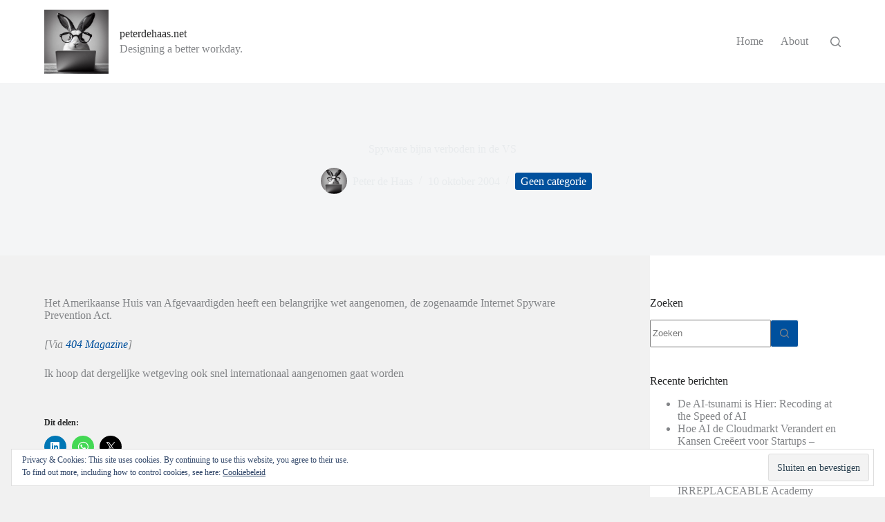

--- FILE ---
content_type: text/html; charset=UTF-8
request_url: https://peterdehaas.net/2004/10/spyware_bijna_v.html
body_size: 24870
content:
<!doctype html>
<html lang="nl-NL">
<head>
	
	<meta charset="UTF-8">
	<meta name="viewport" content="width=device-width, initial-scale=1, maximum-scale=5, viewport-fit=cover">
	<link rel="profile" href="https://gmpg.org/xfn/11">

	<title>Spyware bijna verboden in de VS &#8211; peterdehaas.net</title>
<meta name='robots' content='max-image-preview:large' />
	<style>img:is([sizes="auto" i], [sizes^="auto," i]) { contain-intrinsic-size: 3000px 1500px }</style>
	<link rel='dns-prefetch' href='//secure.gravatar.com' />
<link rel='dns-prefetch' href='//stats.wp.com' />
<link rel='dns-prefetch' href='//v0.wordpress.com' />
<link rel="alternate" type="application/rss+xml" title="peterdehaas.net &raquo; feed" href="https://peterdehaas.net/feed" />
<link rel="alternate" type="application/rss+xml" title="peterdehaas.net &raquo; reactiesfeed" href="https://peterdehaas.net/comments/feed" />

<link rel='stylesheet' id='wp-block-library-css' href='https://peterdehaas.net/wp-includes/css/dist/block-library/style.min.css?ver=6.7.1' media='all' />
<link rel='stylesheet' id='mediaelement-css' href='https://peterdehaas.net/wp-includes/js/mediaelement/mediaelementplayer-legacy.min.css?ver=4.2.17' media='all' />
<link rel='stylesheet' id='wp-mediaelement-css' href='https://peterdehaas.net/wp-includes/js/mediaelement/wp-mediaelement.min.css?ver=6.7.1' media='all' />
<style id='jetpack-sharing-buttons-style-inline-css'>
.jetpack-sharing-buttons__services-list{display:flex;flex-direction:row;flex-wrap:wrap;gap:0;list-style-type:none;margin:5px;padding:0}.jetpack-sharing-buttons__services-list.has-small-icon-size{font-size:12px}.jetpack-sharing-buttons__services-list.has-normal-icon-size{font-size:16px}.jetpack-sharing-buttons__services-list.has-large-icon-size{font-size:24px}.jetpack-sharing-buttons__services-list.has-huge-icon-size{font-size:36px}@media print{.jetpack-sharing-buttons__services-list{display:none!important}}.editor-styles-wrapper .wp-block-jetpack-sharing-buttons{gap:0;padding-inline-start:0}ul.jetpack-sharing-buttons__services-list.has-background{padding:1.25em 2.375em}
</style>
<style id='global-styles-inline-css'>
:root{--wp--preset--aspect-ratio--square: 1;--wp--preset--aspect-ratio--4-3: 4/3;--wp--preset--aspect-ratio--3-4: 3/4;--wp--preset--aspect-ratio--3-2: 3/2;--wp--preset--aspect-ratio--2-3: 2/3;--wp--preset--aspect-ratio--16-9: 16/9;--wp--preset--aspect-ratio--9-16: 9/16;--wp--preset--color--black: #000000;--wp--preset--color--cyan-bluish-gray: #abb8c3;--wp--preset--color--white: #ffffff;--wp--preset--color--pale-pink: #f78da7;--wp--preset--color--vivid-red: #cf2e2e;--wp--preset--color--luminous-vivid-orange: #ff6900;--wp--preset--color--luminous-vivid-amber: #fcb900;--wp--preset--color--light-green-cyan: #7bdcb5;--wp--preset--color--vivid-green-cyan: #00d084;--wp--preset--color--pale-cyan-blue: #8ed1fc;--wp--preset--color--vivid-cyan-blue: #0693e3;--wp--preset--color--vivid-purple: #9b51e0;--wp--preset--color--palette-color-1: var(--theme-palette-color-1, #00509d);--wp--preset--color--palette-color-2: var(--theme-palette-color-2, #003f88);--wp--preset--color--palette-color-3: var(--theme-palette-color-3, #828487);--wp--preset--color--palette-color-4: var(--theme-palette-color-4, #28292a);--wp--preset--color--palette-color-5: var(--theme-palette-color-5, #e8ebed);--wp--preset--color--palette-color-6: var(--theme-palette-color-6, #f4f5f6);--wp--preset--color--palette-color-7: var(--theme-palette-color-7, #FBFBFC);--wp--preset--color--palette-color-8: var(--theme-palette-color-8, #ffffff);--wp--preset--gradient--vivid-cyan-blue-to-vivid-purple: linear-gradient(135deg,rgba(6,147,227,1) 0%,rgb(155,81,224) 100%);--wp--preset--gradient--light-green-cyan-to-vivid-green-cyan: linear-gradient(135deg,rgb(122,220,180) 0%,rgb(0,208,130) 100%);--wp--preset--gradient--luminous-vivid-amber-to-luminous-vivid-orange: linear-gradient(135deg,rgba(252,185,0,1) 0%,rgba(255,105,0,1) 100%);--wp--preset--gradient--luminous-vivid-orange-to-vivid-red: linear-gradient(135deg,rgba(255,105,0,1) 0%,rgb(207,46,46) 100%);--wp--preset--gradient--very-light-gray-to-cyan-bluish-gray: linear-gradient(135deg,rgb(238,238,238) 0%,rgb(169,184,195) 100%);--wp--preset--gradient--cool-to-warm-spectrum: linear-gradient(135deg,rgb(74,234,220) 0%,rgb(151,120,209) 20%,rgb(207,42,186) 40%,rgb(238,44,130) 60%,rgb(251,105,98) 80%,rgb(254,248,76) 100%);--wp--preset--gradient--blush-light-purple: linear-gradient(135deg,rgb(255,206,236) 0%,rgb(152,150,240) 100%);--wp--preset--gradient--blush-bordeaux: linear-gradient(135deg,rgb(254,205,165) 0%,rgb(254,45,45) 50%,rgb(107,0,62) 100%);--wp--preset--gradient--luminous-dusk: linear-gradient(135deg,rgb(255,203,112) 0%,rgb(199,81,192) 50%,rgb(65,88,208) 100%);--wp--preset--gradient--pale-ocean: linear-gradient(135deg,rgb(255,245,203) 0%,rgb(182,227,212) 50%,rgb(51,167,181) 100%);--wp--preset--gradient--electric-grass: linear-gradient(135deg,rgb(202,248,128) 0%,rgb(113,206,126) 100%);--wp--preset--gradient--midnight: linear-gradient(135deg,rgb(2,3,129) 0%,rgb(40,116,252) 100%);--wp--preset--gradient--juicy-peach: linear-gradient(to right, #ffecd2 0%, #fcb69f 100%);--wp--preset--gradient--young-passion: linear-gradient(to right, #ff8177 0%, #ff867a 0%, #ff8c7f 21%, #f99185 52%, #cf556c 78%, #b12a5b 100%);--wp--preset--gradient--true-sunset: linear-gradient(to right, #fa709a 0%, #fee140 100%);--wp--preset--gradient--morpheus-den: linear-gradient(to top, #30cfd0 0%, #330867 100%);--wp--preset--gradient--plum-plate: linear-gradient(135deg, #667eea 0%, #764ba2 100%);--wp--preset--gradient--aqua-splash: linear-gradient(15deg, #13547a 0%, #80d0c7 100%);--wp--preset--gradient--love-kiss: linear-gradient(to top, #ff0844 0%, #ffb199 100%);--wp--preset--gradient--new-retrowave: linear-gradient(to top, #3b41c5 0%, #a981bb 49%, #ffc8a9 100%);--wp--preset--gradient--plum-bath: linear-gradient(to top, #cc208e 0%, #6713d2 100%);--wp--preset--gradient--high-flight: linear-gradient(to right, #0acffe 0%, #495aff 100%);--wp--preset--gradient--teen-party: linear-gradient(-225deg, #FF057C 0%, #8D0B93 50%, #321575 100%);--wp--preset--gradient--fabled-sunset: linear-gradient(-225deg, #231557 0%, #44107A 29%, #FF1361 67%, #FFF800 100%);--wp--preset--gradient--arielle-smile: radial-gradient(circle 248px at center, #16d9e3 0%, #30c7ec 47%, #46aef7 100%);--wp--preset--gradient--itmeo-branding: linear-gradient(180deg, #2af598 0%, #009efd 100%);--wp--preset--gradient--deep-blue: linear-gradient(to right, #6a11cb 0%, #2575fc 100%);--wp--preset--gradient--strong-bliss: linear-gradient(to right, #f78ca0 0%, #f9748f 19%, #fd868c 60%, #fe9a8b 100%);--wp--preset--gradient--sweet-period: linear-gradient(to top, #3f51b1 0%, #5a55ae 13%, #7b5fac 25%, #8f6aae 38%, #a86aa4 50%, #cc6b8e 62%, #f18271 75%, #f3a469 87%, #f7c978 100%);--wp--preset--gradient--purple-division: linear-gradient(to top, #7028e4 0%, #e5b2ca 100%);--wp--preset--gradient--cold-evening: linear-gradient(to top, #0c3483 0%, #a2b6df 100%, #6b8cce 100%, #a2b6df 100%);--wp--preset--gradient--mountain-rock: linear-gradient(to right, #868f96 0%, #596164 100%);--wp--preset--gradient--desert-hump: linear-gradient(to top, #c79081 0%, #dfa579 100%);--wp--preset--gradient--ethernal-constance: linear-gradient(to top, #09203f 0%, #537895 100%);--wp--preset--gradient--happy-memories: linear-gradient(-60deg, #ff5858 0%, #f09819 100%);--wp--preset--gradient--grown-early: linear-gradient(to top, #0ba360 0%, #3cba92 100%);--wp--preset--gradient--morning-salad: linear-gradient(-225deg, #B7F8DB 0%, #50A7C2 100%);--wp--preset--gradient--night-call: linear-gradient(-225deg, #AC32E4 0%, #7918F2 48%, #4801FF 100%);--wp--preset--gradient--mind-crawl: linear-gradient(-225deg, #473B7B 0%, #3584A7 51%, #30D2BE 100%);--wp--preset--gradient--angel-care: linear-gradient(-225deg, #FFE29F 0%, #FFA99F 48%, #FF719A 100%);--wp--preset--gradient--juicy-cake: linear-gradient(to top, #e14fad 0%, #f9d423 100%);--wp--preset--gradient--rich-metal: linear-gradient(to right, #d7d2cc 0%, #304352 100%);--wp--preset--gradient--mole-hall: linear-gradient(-20deg, #616161 0%, #9bc5c3 100%);--wp--preset--gradient--cloudy-knoxville: linear-gradient(120deg, #fdfbfb 0%, #ebedee 100%);--wp--preset--gradient--soft-grass: linear-gradient(to top, #c1dfc4 0%, #deecdd 100%);--wp--preset--gradient--saint-petersburg: linear-gradient(135deg, #f5f7fa 0%, #c3cfe2 100%);--wp--preset--gradient--everlasting-sky: linear-gradient(135deg, #fdfcfb 0%, #e2d1c3 100%);--wp--preset--gradient--kind-steel: linear-gradient(-20deg, #e9defa 0%, #fbfcdb 100%);--wp--preset--gradient--over-sun: linear-gradient(60deg, #abecd6 0%, #fbed96 100%);--wp--preset--gradient--premium-white: linear-gradient(to top, #d5d4d0 0%, #d5d4d0 1%, #eeeeec 31%, #efeeec 75%, #e9e9e7 100%);--wp--preset--gradient--clean-mirror: linear-gradient(45deg, #93a5cf 0%, #e4efe9 100%);--wp--preset--gradient--wild-apple: linear-gradient(to top, #d299c2 0%, #fef9d7 100%);--wp--preset--gradient--snow-again: linear-gradient(to top, #e6e9f0 0%, #eef1f5 100%);--wp--preset--gradient--confident-cloud: linear-gradient(to top, #dad4ec 0%, #dad4ec 1%, #f3e7e9 100%);--wp--preset--gradient--glass-water: linear-gradient(to top, #dfe9f3 0%, white 100%);--wp--preset--gradient--perfect-white: linear-gradient(-225deg, #E3FDF5 0%, #FFE6FA 100%);--wp--preset--font-size--small: 13px;--wp--preset--font-size--medium: 20px;--wp--preset--font-size--large: clamp(22px, 1.375rem + ((1vw - 3.2px) * 0.625), 30px);--wp--preset--font-size--x-large: clamp(30px, 1.875rem + ((1vw - 3.2px) * 1.563), 50px);--wp--preset--font-size--xx-large: clamp(45px, 2.813rem + ((1vw - 3.2px) * 2.734), 80px);--wp--preset--spacing--20: 0.44rem;--wp--preset--spacing--30: 0.67rem;--wp--preset--spacing--40: 1rem;--wp--preset--spacing--50: 1.5rem;--wp--preset--spacing--60: 2.25rem;--wp--preset--spacing--70: 3.38rem;--wp--preset--spacing--80: 5.06rem;--wp--preset--shadow--natural: 6px 6px 9px rgba(0, 0, 0, 0.2);--wp--preset--shadow--deep: 12px 12px 50px rgba(0, 0, 0, 0.4);--wp--preset--shadow--sharp: 6px 6px 0px rgba(0, 0, 0, 0.2);--wp--preset--shadow--outlined: 6px 6px 0px -3px rgba(255, 255, 255, 1), 6px 6px rgba(0, 0, 0, 1);--wp--preset--shadow--crisp: 6px 6px 0px rgba(0, 0, 0, 1);}:root { --wp--style--global--content-size: var(--theme-block-max-width);--wp--style--global--wide-size: var(--theme-block-wide-max-width); }:where(body) { margin: 0; }.wp-site-blocks > .alignleft { float: left; margin-right: 2em; }.wp-site-blocks > .alignright { float: right; margin-left: 2em; }.wp-site-blocks > .aligncenter { justify-content: center; margin-left: auto; margin-right: auto; }:where(.wp-site-blocks) > * { margin-block-start: var(--theme-content-spacing); margin-block-end: 0; }:where(.wp-site-blocks) > :first-child { margin-block-start: 0; }:where(.wp-site-blocks) > :last-child { margin-block-end: 0; }:root { --wp--style--block-gap: var(--theme-content-spacing); }:root :where(.is-layout-flow) > :first-child{margin-block-start: 0;}:root :where(.is-layout-flow) > :last-child{margin-block-end: 0;}:root :where(.is-layout-flow) > *{margin-block-start: var(--theme-content-spacing);margin-block-end: 0;}:root :where(.is-layout-constrained) > :first-child{margin-block-start: 0;}:root :where(.is-layout-constrained) > :last-child{margin-block-end: 0;}:root :where(.is-layout-constrained) > *{margin-block-start: var(--theme-content-spacing);margin-block-end: 0;}:root :where(.is-layout-flex){gap: var(--theme-content-spacing);}:root :where(.is-layout-grid){gap: var(--theme-content-spacing);}.is-layout-flow > .alignleft{float: left;margin-inline-start: 0;margin-inline-end: 2em;}.is-layout-flow > .alignright{float: right;margin-inline-start: 2em;margin-inline-end: 0;}.is-layout-flow > .aligncenter{margin-left: auto !important;margin-right: auto !important;}.is-layout-constrained > .alignleft{float: left;margin-inline-start: 0;margin-inline-end: 2em;}.is-layout-constrained > .alignright{float: right;margin-inline-start: 2em;margin-inline-end: 0;}.is-layout-constrained > .aligncenter{margin-left: auto !important;margin-right: auto !important;}.is-layout-constrained > :where(:not(.alignleft):not(.alignright):not(.alignfull)){max-width: var(--wp--style--global--content-size);margin-left: auto !important;margin-right: auto !important;}.is-layout-constrained > .alignwide{max-width: var(--wp--style--global--wide-size);}body .is-layout-flex{display: flex;}.is-layout-flex{flex-wrap: wrap;align-items: center;}.is-layout-flex > :is(*, div){margin: 0;}body .is-layout-grid{display: grid;}.is-layout-grid > :is(*, div){margin: 0;}body{padding-top: 0px;padding-right: 0px;padding-bottom: 0px;padding-left: 0px;}.has-black-color{color: var(--wp--preset--color--black) !important;}.has-cyan-bluish-gray-color{color: var(--wp--preset--color--cyan-bluish-gray) !important;}.has-white-color{color: var(--wp--preset--color--white) !important;}.has-pale-pink-color{color: var(--wp--preset--color--pale-pink) !important;}.has-vivid-red-color{color: var(--wp--preset--color--vivid-red) !important;}.has-luminous-vivid-orange-color{color: var(--wp--preset--color--luminous-vivid-orange) !important;}.has-luminous-vivid-amber-color{color: var(--wp--preset--color--luminous-vivid-amber) !important;}.has-light-green-cyan-color{color: var(--wp--preset--color--light-green-cyan) !important;}.has-vivid-green-cyan-color{color: var(--wp--preset--color--vivid-green-cyan) !important;}.has-pale-cyan-blue-color{color: var(--wp--preset--color--pale-cyan-blue) !important;}.has-vivid-cyan-blue-color{color: var(--wp--preset--color--vivid-cyan-blue) !important;}.has-vivid-purple-color{color: var(--wp--preset--color--vivid-purple) !important;}.has-palette-color-1-color{color: var(--wp--preset--color--palette-color-1) !important;}.has-palette-color-2-color{color: var(--wp--preset--color--palette-color-2) !important;}.has-palette-color-3-color{color: var(--wp--preset--color--palette-color-3) !important;}.has-palette-color-4-color{color: var(--wp--preset--color--palette-color-4) !important;}.has-palette-color-5-color{color: var(--wp--preset--color--palette-color-5) !important;}.has-palette-color-6-color{color: var(--wp--preset--color--palette-color-6) !important;}.has-palette-color-7-color{color: var(--wp--preset--color--palette-color-7) !important;}.has-palette-color-8-color{color: var(--wp--preset--color--palette-color-8) !important;}.has-black-background-color{background-color: var(--wp--preset--color--black) !important;}.has-cyan-bluish-gray-background-color{background-color: var(--wp--preset--color--cyan-bluish-gray) !important;}.has-white-background-color{background-color: var(--wp--preset--color--white) !important;}.has-pale-pink-background-color{background-color: var(--wp--preset--color--pale-pink) !important;}.has-vivid-red-background-color{background-color: var(--wp--preset--color--vivid-red) !important;}.has-luminous-vivid-orange-background-color{background-color: var(--wp--preset--color--luminous-vivid-orange) !important;}.has-luminous-vivid-amber-background-color{background-color: var(--wp--preset--color--luminous-vivid-amber) !important;}.has-light-green-cyan-background-color{background-color: var(--wp--preset--color--light-green-cyan) !important;}.has-vivid-green-cyan-background-color{background-color: var(--wp--preset--color--vivid-green-cyan) !important;}.has-pale-cyan-blue-background-color{background-color: var(--wp--preset--color--pale-cyan-blue) !important;}.has-vivid-cyan-blue-background-color{background-color: var(--wp--preset--color--vivid-cyan-blue) !important;}.has-vivid-purple-background-color{background-color: var(--wp--preset--color--vivid-purple) !important;}.has-palette-color-1-background-color{background-color: var(--wp--preset--color--palette-color-1) !important;}.has-palette-color-2-background-color{background-color: var(--wp--preset--color--palette-color-2) !important;}.has-palette-color-3-background-color{background-color: var(--wp--preset--color--palette-color-3) !important;}.has-palette-color-4-background-color{background-color: var(--wp--preset--color--palette-color-4) !important;}.has-palette-color-5-background-color{background-color: var(--wp--preset--color--palette-color-5) !important;}.has-palette-color-6-background-color{background-color: var(--wp--preset--color--palette-color-6) !important;}.has-palette-color-7-background-color{background-color: var(--wp--preset--color--palette-color-7) !important;}.has-palette-color-8-background-color{background-color: var(--wp--preset--color--palette-color-8) !important;}.has-black-border-color{border-color: var(--wp--preset--color--black) !important;}.has-cyan-bluish-gray-border-color{border-color: var(--wp--preset--color--cyan-bluish-gray) !important;}.has-white-border-color{border-color: var(--wp--preset--color--white) !important;}.has-pale-pink-border-color{border-color: var(--wp--preset--color--pale-pink) !important;}.has-vivid-red-border-color{border-color: var(--wp--preset--color--vivid-red) !important;}.has-luminous-vivid-orange-border-color{border-color: var(--wp--preset--color--luminous-vivid-orange) !important;}.has-luminous-vivid-amber-border-color{border-color: var(--wp--preset--color--luminous-vivid-amber) !important;}.has-light-green-cyan-border-color{border-color: var(--wp--preset--color--light-green-cyan) !important;}.has-vivid-green-cyan-border-color{border-color: var(--wp--preset--color--vivid-green-cyan) !important;}.has-pale-cyan-blue-border-color{border-color: var(--wp--preset--color--pale-cyan-blue) !important;}.has-vivid-cyan-blue-border-color{border-color: var(--wp--preset--color--vivid-cyan-blue) !important;}.has-vivid-purple-border-color{border-color: var(--wp--preset--color--vivid-purple) !important;}.has-palette-color-1-border-color{border-color: var(--wp--preset--color--palette-color-1) !important;}.has-palette-color-2-border-color{border-color: var(--wp--preset--color--palette-color-2) !important;}.has-palette-color-3-border-color{border-color: var(--wp--preset--color--palette-color-3) !important;}.has-palette-color-4-border-color{border-color: var(--wp--preset--color--palette-color-4) !important;}.has-palette-color-5-border-color{border-color: var(--wp--preset--color--palette-color-5) !important;}.has-palette-color-6-border-color{border-color: var(--wp--preset--color--palette-color-6) !important;}.has-palette-color-7-border-color{border-color: var(--wp--preset--color--palette-color-7) !important;}.has-palette-color-8-border-color{border-color: var(--wp--preset--color--palette-color-8) !important;}.has-vivid-cyan-blue-to-vivid-purple-gradient-background{background: var(--wp--preset--gradient--vivid-cyan-blue-to-vivid-purple) !important;}.has-light-green-cyan-to-vivid-green-cyan-gradient-background{background: var(--wp--preset--gradient--light-green-cyan-to-vivid-green-cyan) !important;}.has-luminous-vivid-amber-to-luminous-vivid-orange-gradient-background{background: var(--wp--preset--gradient--luminous-vivid-amber-to-luminous-vivid-orange) !important;}.has-luminous-vivid-orange-to-vivid-red-gradient-background{background: var(--wp--preset--gradient--luminous-vivid-orange-to-vivid-red) !important;}.has-very-light-gray-to-cyan-bluish-gray-gradient-background{background: var(--wp--preset--gradient--very-light-gray-to-cyan-bluish-gray) !important;}.has-cool-to-warm-spectrum-gradient-background{background: var(--wp--preset--gradient--cool-to-warm-spectrum) !important;}.has-blush-light-purple-gradient-background{background: var(--wp--preset--gradient--blush-light-purple) !important;}.has-blush-bordeaux-gradient-background{background: var(--wp--preset--gradient--blush-bordeaux) !important;}.has-luminous-dusk-gradient-background{background: var(--wp--preset--gradient--luminous-dusk) !important;}.has-pale-ocean-gradient-background{background: var(--wp--preset--gradient--pale-ocean) !important;}.has-electric-grass-gradient-background{background: var(--wp--preset--gradient--electric-grass) !important;}.has-midnight-gradient-background{background: var(--wp--preset--gradient--midnight) !important;}.has-juicy-peach-gradient-background{background: var(--wp--preset--gradient--juicy-peach) !important;}.has-young-passion-gradient-background{background: var(--wp--preset--gradient--young-passion) !important;}.has-true-sunset-gradient-background{background: var(--wp--preset--gradient--true-sunset) !important;}.has-morpheus-den-gradient-background{background: var(--wp--preset--gradient--morpheus-den) !important;}.has-plum-plate-gradient-background{background: var(--wp--preset--gradient--plum-plate) !important;}.has-aqua-splash-gradient-background{background: var(--wp--preset--gradient--aqua-splash) !important;}.has-love-kiss-gradient-background{background: var(--wp--preset--gradient--love-kiss) !important;}.has-new-retrowave-gradient-background{background: var(--wp--preset--gradient--new-retrowave) !important;}.has-plum-bath-gradient-background{background: var(--wp--preset--gradient--plum-bath) !important;}.has-high-flight-gradient-background{background: var(--wp--preset--gradient--high-flight) !important;}.has-teen-party-gradient-background{background: var(--wp--preset--gradient--teen-party) !important;}.has-fabled-sunset-gradient-background{background: var(--wp--preset--gradient--fabled-sunset) !important;}.has-arielle-smile-gradient-background{background: var(--wp--preset--gradient--arielle-smile) !important;}.has-itmeo-branding-gradient-background{background: var(--wp--preset--gradient--itmeo-branding) !important;}.has-deep-blue-gradient-background{background: var(--wp--preset--gradient--deep-blue) !important;}.has-strong-bliss-gradient-background{background: var(--wp--preset--gradient--strong-bliss) !important;}.has-sweet-period-gradient-background{background: var(--wp--preset--gradient--sweet-period) !important;}.has-purple-division-gradient-background{background: var(--wp--preset--gradient--purple-division) !important;}.has-cold-evening-gradient-background{background: var(--wp--preset--gradient--cold-evening) !important;}.has-mountain-rock-gradient-background{background: var(--wp--preset--gradient--mountain-rock) !important;}.has-desert-hump-gradient-background{background: var(--wp--preset--gradient--desert-hump) !important;}.has-ethernal-constance-gradient-background{background: var(--wp--preset--gradient--ethernal-constance) !important;}.has-happy-memories-gradient-background{background: var(--wp--preset--gradient--happy-memories) !important;}.has-grown-early-gradient-background{background: var(--wp--preset--gradient--grown-early) !important;}.has-morning-salad-gradient-background{background: var(--wp--preset--gradient--morning-salad) !important;}.has-night-call-gradient-background{background: var(--wp--preset--gradient--night-call) !important;}.has-mind-crawl-gradient-background{background: var(--wp--preset--gradient--mind-crawl) !important;}.has-angel-care-gradient-background{background: var(--wp--preset--gradient--angel-care) !important;}.has-juicy-cake-gradient-background{background: var(--wp--preset--gradient--juicy-cake) !important;}.has-rich-metal-gradient-background{background: var(--wp--preset--gradient--rich-metal) !important;}.has-mole-hall-gradient-background{background: var(--wp--preset--gradient--mole-hall) !important;}.has-cloudy-knoxville-gradient-background{background: var(--wp--preset--gradient--cloudy-knoxville) !important;}.has-soft-grass-gradient-background{background: var(--wp--preset--gradient--soft-grass) !important;}.has-saint-petersburg-gradient-background{background: var(--wp--preset--gradient--saint-petersburg) !important;}.has-everlasting-sky-gradient-background{background: var(--wp--preset--gradient--everlasting-sky) !important;}.has-kind-steel-gradient-background{background: var(--wp--preset--gradient--kind-steel) !important;}.has-over-sun-gradient-background{background: var(--wp--preset--gradient--over-sun) !important;}.has-premium-white-gradient-background{background: var(--wp--preset--gradient--premium-white) !important;}.has-clean-mirror-gradient-background{background: var(--wp--preset--gradient--clean-mirror) !important;}.has-wild-apple-gradient-background{background: var(--wp--preset--gradient--wild-apple) !important;}.has-snow-again-gradient-background{background: var(--wp--preset--gradient--snow-again) !important;}.has-confident-cloud-gradient-background{background: var(--wp--preset--gradient--confident-cloud) !important;}.has-glass-water-gradient-background{background: var(--wp--preset--gradient--glass-water) !important;}.has-perfect-white-gradient-background{background: var(--wp--preset--gradient--perfect-white) !important;}.has-small-font-size{font-size: var(--wp--preset--font-size--small) !important;}.has-medium-font-size{font-size: var(--wp--preset--font-size--medium) !important;}.has-large-font-size{font-size: var(--wp--preset--font-size--large) !important;}.has-x-large-font-size{font-size: var(--wp--preset--font-size--x-large) !important;}.has-xx-large-font-size{font-size: var(--wp--preset--font-size--xx-large) !important;}
:root :where(.wp-block-pullquote){font-size: clamp(0.984em, 0.984rem + ((1vw - 0.2em) * 0.645), 1.5em);line-height: 1.6;}
</style>
<link rel='stylesheet' id='ct-main-styles-css' href='https://peterdehaas.net/wp-content/themes/blocksy/static/bundle/main.min.css?ver=2.0.78' media='all' />
<link rel='stylesheet' id='ct-page-title-styles-css' href='https://peterdehaas.net/wp-content/themes/blocksy/static/bundle/page-title.min.css?ver=2.0.78' media='all' />
<link rel='stylesheet' id='ct-sidebar-styles-css' href='https://peterdehaas.net/wp-content/themes/blocksy/static/bundle/sidebar.min.css?ver=2.0.78' media='all' />
<link rel='stylesheet' id='ct-author-box-styles-css' href='https://peterdehaas.net/wp-content/themes/blocksy/static/bundle/author-box.min.css?ver=2.0.78' media='all' />
<link rel='stylesheet' id='ct-posts-nav-styles-css' href='https://peterdehaas.net/wp-content/themes/blocksy/static/bundle/posts-nav.min.css?ver=2.0.78' media='all' />
<style id='akismet-widget-style-inline-css'>

			.a-stats {
				--akismet-color-mid-green: #357b49;
				--akismet-color-white: #fff;
				--akismet-color-light-grey: #f6f7f7;

				max-width: 350px;
				width: auto;
			}

			.a-stats * {
				all: unset;
				box-sizing: border-box;
			}

			.a-stats strong {
				font-weight: 600;
			}

			.a-stats a.a-stats__link,
			.a-stats a.a-stats__link:visited,
			.a-stats a.a-stats__link:active {
				background: var(--akismet-color-mid-green);
				border: none;
				box-shadow: none;
				border-radius: 8px;
				color: var(--akismet-color-white);
				cursor: pointer;
				display: block;
				font-family: -apple-system, BlinkMacSystemFont, 'Segoe UI', 'Roboto', 'Oxygen-Sans', 'Ubuntu', 'Cantarell', 'Helvetica Neue', sans-serif;
				font-weight: 500;
				padding: 12px;
				text-align: center;
				text-decoration: none;
				transition: all 0.2s ease;
			}

			/* Extra specificity to deal with TwentyTwentyOne focus style */
			.widget .a-stats a.a-stats__link:focus {
				background: var(--akismet-color-mid-green);
				color: var(--akismet-color-white);
				text-decoration: none;
			}

			.a-stats a.a-stats__link:hover {
				filter: brightness(110%);
				box-shadow: 0 4px 12px rgba(0, 0, 0, 0.06), 0 0 2px rgba(0, 0, 0, 0.16);
			}

			.a-stats .count {
				color: var(--akismet-color-white);
				display: block;
				font-size: 1.5em;
				line-height: 1.4;
				padding: 0 13px;
				white-space: nowrap;
			}
		
</style>
<link rel='stylesheet' id='sharedaddy-css' href='https://peterdehaas.net/wp-content/plugins/jetpack/modules/sharedaddy/sharing.css?ver=14.3' media='all' />
<link rel='stylesheet' id='social-logos-css' href='https://peterdehaas.net/wp-content/plugins/jetpack/_inc/social-logos/social-logos.min.css?ver=14.3' media='all' />
<link rel="https://api.w.org/" href="https://peterdehaas.net/wp-json/" /><link rel="alternate" title="JSON" type="application/json" href="https://peterdehaas.net/wp-json/wp/v2/posts/2954" /><link rel="EditURI" type="application/rsd+xml" title="RSD" href="https://peterdehaas.net/xmlrpc.php?rsd" />
<meta name="generator" content="WordPress 6.7.1" />
<link rel="canonical" href="https://peterdehaas.net/2004/10/spyware_bijna_v.html" />
<link rel='shortlink' href='https://wp.me/p9PuDM-LE' />
<link rel="alternate" title="oEmbed (JSON)" type="application/json+oembed" href="https://peterdehaas.net/wp-json/oembed/1.0/embed?url=https%3A%2F%2Fpeterdehaas.net%2F2004%2F10%2Fspyware_bijna_v.html" />
<link rel="alternate" title="oEmbed (XML)" type="text/xml+oembed" href="https://peterdehaas.net/wp-json/oembed/1.0/embed?url=https%3A%2F%2Fpeterdehaas.net%2F2004%2F10%2Fspyware_bijna_v.html&#038;format=xml" />
	<style>img#wpstats{display:none}</style>
		<noscript><link rel='stylesheet' href='https://peterdehaas.net/wp-content/themes/blocksy/static/bundle/no-scripts.min.css' type='text/css'></noscript>
<style id="ct-main-styles-inline-css">[data-header*="type-1"] .ct-header [data-id="logo"] .site-logo-container {--logo-max-height:93px;} [data-header*="type-1"] .ct-header [data-id="logo"] .site-title {--theme-font-weight:700;--theme-font-size:25px;--theme-line-height:1.5;--theme-link-initial-color:var(--theme-palette-color-4);} [data-header*="type-1"] .ct-header [data-id="logo"] .site-description {--theme-font-weight:500;--theme-font-size:13px;} [data-header*="type-1"] .ct-header [data-id="menu"] > ul > li > a {--menu-item-height:44%;--theme-font-weight:700;--theme-text-transform:uppercase;--theme-font-size:12px;--theme-line-height:1.3;--theme-link-initial-color:var(--theme-text-color);} [data-header*="type-1"] .ct-header [data-id="menu"] .sub-menu .ct-menu-link {--theme-link-initial-color:var(--theme-palette-color-8);--theme-font-weight:500;--theme-font-size:12px;} [data-header*="type-1"] .ct-header [data-id="menu"] .sub-menu {--dropdown-divider:1px dashed rgba(255, 255, 255, 0.1);--theme-box-shadow:0px 10px 20px rgba(41, 51, 61, 0.1);--theme-border-radius:0px 0px 2px 2px;} [data-header*="type-1"] .ct-header [data-row*="middle"] {--height:120px;background-color:var(--theme-palette-color-8);background-image:none;--theme-border-top:none;--theme-border-bottom:none;--theme-box-shadow:none;} [data-header*="type-1"] .ct-header [data-row*="middle"] > div {--theme-border-top:none;--theme-border-bottom:none;} [data-header*="type-1"] [data-id="mobile-menu"] {--theme-font-weight:700;--theme-font-size:20px;--theme-link-initial-color:#ffffff;--mobile-menu-divider:none;} [data-header*="type-1"] #offcanvas {--theme-box-shadow:0px 0px 70px rgba(0, 0, 0, 0.35);--side-panel-width:500px;} [data-header*="type-1"] #offcanvas .ct-panel-inner {background-color:rgba(18, 21, 25, 0.98);} [data-header*="type-1"] #search-modal .ct-search-results {--theme-font-weight:500;--theme-font-size:14px;--theme-line-height:1.4;} [data-header*="type-1"] #search-modal .ct-search-form {--theme-link-initial-color:#ffffff;--theme-form-text-initial-color:#ffffff;--theme-form-text-focus-color:#ffffff;--theme-form-field-border-initial-color:rgba(255, 255, 255, 0.2);--theme-button-text-initial-color:rgba(255, 255, 255, 0.7);--theme-button-text-hover-color:#ffffff;--theme-button-background-initial-color:var(--theme-palette-color-1);--theme-button-background-hover-color:var(--theme-palette-color-1);} [data-header*="type-1"] #search-modal {background-color:rgba(18, 21, 25, 0.98);} [data-header*="type-1"] [data-id="trigger"] {--theme-icon-size:18px;} [data-header*="type-1"] {--header-height:120px;} [data-header*="type-1"] .ct-header {background-image:none;} [data-footer*="type-1"] .ct-footer [data-row*="bottom"] > div {--container-spacing:25px;--theme-border:none;--theme-border-top:none;--grid-template-columns:initial;} [data-footer*="type-1"] .ct-footer [data-row*="bottom"] .widget-title {--theme-font-size:16px;} [data-footer*="type-1"] .ct-footer [data-row*="bottom"] {--theme-border-top:none;background-color:transparent;} [data-footer*="type-1"] [data-id="copyright"] {--theme-font-weight:400;--theme-font-size:15px;--theme-line-height:1.3;} [data-footer*="type-1"] .ct-footer {background-color:var(--theme-palette-color-6);}:root {--theme-font-family:-apple-system, BlinkMacSystemFont, 'Segoe UI', Roboto, Helvetica, Arial, sans-serif, 'Apple Color Emoji', 'Segoe UI Emoji', 'Segoe UI Symbol';--theme-font-weight:400;--theme-text-transform:none;--theme-text-decoration:none;--theme-font-size:16px;--theme-line-height:1.65;--theme-letter-spacing:0em;--theme-button-font-weight:500;--theme-button-font-size:15px;--has-classic-forms:var(--true);--has-modern-forms:var(--false);--theme-form-field-border-initial-color:var(--theme-border-color);--theme-form-field-border-focus-color:var(--theme-palette-color-1);--theme-form-selection-field-initial-color:var(--theme-border-color);--theme-form-selection-field-active-color:var(--theme-palette-color-1);--theme-palette-color-1:#00509d;--theme-palette-color-2:#003f88;--theme-palette-color-3:#828487;--theme-palette-color-4:#28292a;--theme-palette-color-5:#e8ebed;--theme-palette-color-6:#f4f5f6;--theme-palette-color-7:#FBFBFC;--theme-palette-color-8:#ffffff;--theme-text-color:var(--theme-palette-color-3);--theme-link-initial-color:var(--theme-palette-color-1);--theme-link-hover-color:var(--theme-palette-color-2);--theme-selection-text-color:#ffffff;--theme-selection-background-color:var(--theme-palette-color-1);--theme-border-color:var(--theme-palette-color-5);--theme-headings-color:var(--theme-palette-color-4);--theme-content-spacing:1.5em;--theme-button-min-height:40px;--theme-button-shadow:none;--theme-button-transform:none;--theme-button-text-initial-color:#ffffff;--theme-button-text-hover-color:#ffffff;--theme-button-background-initial-color:var(--theme-palette-color-1);--theme-button-background-hover-color:var(--theme-palette-color-2);--theme-button-border:none;--theme-button-border-radius:3px;--theme-button-padding:5px 20px;--theme-normal-container-max-width:1290px;--theme-content-vertical-spacing:60px;--theme-container-edge-spacing:90vw;--theme-narrow-container-max-width:750px;--theme-wide-offset:130px;}h1 {--theme-font-weight:700;--theme-font-size:40px;--theme-line-height:1.5;}h2 {--theme-font-weight:700;--theme-font-size:35px;--theme-line-height:1.5;}h3 {--theme-font-weight:700;--theme-font-size:30px;--theme-line-height:1.5;}h4 {--theme-font-weight:700;--theme-font-size:25px;--theme-line-height:1.5;}h5 {--theme-font-weight:700;--theme-font-size:20px;--theme-line-height:1.5;}h6 {--theme-font-weight:700;--theme-font-size:16px;--theme-line-height:1.5;}.wp-block-pullquote {--theme-font-family:Georgia;--theme-font-weight:600;--theme-font-size:25px;}pre, code, samp, kbd {--theme-font-family:monospace;--theme-font-weight:400;--theme-font-size:16px;}figcaption {--theme-font-size:14px;}.ct-sidebar .widget-title {--theme-font-size:20px;}.ct-breadcrumbs {--theme-font-weight:600;--theme-text-transform:uppercase;--theme-font-size:12px;}body {background-color:#F1F1F1;background-image:none;} [data-prefix="single_blog_post"] .entry-header .page-title {--theme-font-size:30px;--theme-heading-color:var(--theme-palette-color-5);} [data-prefix="single_blog_post"] .entry-header .entry-meta {--theme-font-weight:600;--theme-text-transform:uppercase;--theme-font-size:12px;--theme-line-height:1.3;--theme-text-color:var(--theme-palette-color-5);} [data-prefix="single_blog_post"] .entry-header .page-description {--theme-text-color:var(--theme-palette-color-6);} [data-prefix="single_blog_post"] .hero-section[data-type="type-2"] > figure .ct-media-container:after {background-color:rgba(25, 42, 63, 0.75);} [data-prefix="single_blog_post"] .hero-section[data-type="type-2"] {background-color:var(--theme-palette-color-6);background-image:none;--container-padding:50px 0px;} [data-prefix="single_blog_post"] .hero-section .page-description {--itemSpacing:30px;} [data-prefix="categories"] .entry-header .page-title {--theme-font-size:30px;} [data-prefix="categories"] .entry-header .entry-meta {--theme-font-weight:600;--theme-text-transform:uppercase;--theme-font-size:12px;--theme-line-height:1.3;} [data-prefix="search"] .entry-header .page-title {--theme-font-size:30px;} [data-prefix="search"] .entry-header .entry-meta {--theme-font-weight:600;--theme-text-transform:uppercase;--theme-font-size:12px;--theme-line-height:1.3;} [data-prefix="author"] .entry-header .page-title {--theme-font-size:30px;} [data-prefix="author"] .entry-header .entry-meta {--theme-font-weight:600;--theme-text-transform:uppercase;--theme-font-size:12px;--theme-line-height:1.3;} [data-prefix="author"] .hero-section[data-type="type-2"] {background-color:var(--theme-palette-color-6);background-image:none;--container-padding:50px 0px;} [data-prefix="single_page"] .entry-header .page-title {--theme-font-size:30px;} [data-prefix="single_page"] .entry-header .entry-meta {--theme-font-weight:600;--theme-text-transform:uppercase;--theme-font-size:12px;--theme-line-height:1.3;} [data-prefix="single_page"] .hero-section[data-type="type-2"] {background-color:var(--theme-palette-color-6);background-image:none;--container-padding:50px 0px;} [data-prefix="blog"] .entry-card .entry-title {--theme-font-size:20px;--theme-line-height:1.3;} [data-prefix="blog"] .entry-card .entry-meta {--theme-font-weight:600;--theme-text-transform:uppercase;--theme-font-size:12px;} [data-prefix="blog"] .entry-card {background-color:var(--theme-palette-color-8);--theme-box-shadow:0px 12px 18px -6px rgba(34, 56, 101, 0.04);} [data-prefix="blog"] [data-archive="default"] .card-content .entry-meta[data-id="GJKPV8"] {--card-element-spacing:15px;} [data-prefix="blog"] [data-archive="default"] .card-content .ct-media-container {--card-element-spacing:30px;} [data-prefix="blog"] .entry-button {--theme-button-background-initial-color:var(--theme-palette-color-3);--theme-button-background-hover-color:var(--theme-palette-color-3);} [data-prefix="blog"] [data-archive="default"] .card-content .entry-meta[data-id="bxspow"] {--card-element-spacing:15px;}body[data-prefix="blog"] {background-color:#ffffff;} [data-prefix="categories"] .entries {--grid-template-columns:repeat(3, minmax(0, 1fr));} [data-prefix="categories"] .entry-card .entry-title {--theme-font-size:20px;--theme-line-height:1.3;} [data-prefix="categories"] .entry-card .entry-meta {--theme-font-weight:600;--theme-text-transform:uppercase;--theme-font-size:12px;} [data-prefix="categories"] .entry-card {background-color:var(--theme-palette-color-8);--theme-box-shadow:0px 12px 18px -6px rgba(34, 56, 101, 0.04);} [data-prefix="categories"] [data-archive="default"] .card-content .entry-meta[data-id="HTuyG2"] {--card-element-spacing:15px;} [data-prefix="categories"] [data-archive="default"] .card-content .ct-media-container {--card-element-spacing:30px;} [data-prefix="categories"] [data-archive="default"] .card-content .entry-meta[data-id="R6yqxX"] {--card-element-spacing:15px;} [data-prefix="author"] .entries {--grid-template-columns:repeat(3, minmax(0, 1fr));} [data-prefix="author"] .entry-card .entry-title {--theme-font-size:20px;--theme-line-height:1.3;} [data-prefix="author"] .entry-card .entry-meta {--theme-font-weight:600;--theme-text-transform:uppercase;--theme-font-size:12px;} [data-prefix="author"] .entry-card {background-color:var(--theme-palette-color-8);--theme-box-shadow:0px 12px 18px -6px rgba(34, 56, 101, 0.04);} [data-prefix="author"] [data-archive="default"] .card-content .entry-meta[data-id="gJC8Gu"] {--card-element-spacing:15px;} [data-prefix="author"] [data-archive="default"] .card-content .ct-media-container {--card-element-spacing:30px;} [data-prefix="author"] [data-archive="default"] .card-content .entry-meta[data-id="Yn3EU1"] {--card-element-spacing:15px;} [data-prefix="search"] .entries {--grid-template-columns:repeat(3, minmax(0, 1fr));} [data-prefix="search"] .entry-card .entry-title {--theme-font-size:20px;--theme-line-height:1.3;} [data-prefix="search"] .entry-card .entry-meta {--theme-font-weight:600;--theme-text-transform:uppercase;--theme-font-size:12px;} [data-prefix="search"] .entry-card {background-color:var(--theme-palette-color-8);--theme-box-shadow:0px 12px 18px -6px rgba(34, 56, 101, 0.04);}form textarea {--theme-form-field-height:170px;}.ct-sidebar {--theme-link-initial-color:var(--theme-text-color);}.ct-back-to-top {--theme-icon-color:#ffffff;--theme-icon-hover-color:#ffffff;--theme-border-radius:2px;} [data-prefix="single_blog_post"] .entry-tags .ct-module-title {--theme-font-weight:600;--theme-font-size:14px;} [data-prefix="single_blog_post"] .post-navigation {--theme-link-initial-color:var(--theme-text-color);} [data-prefix="single_blog_post"] .ct-related-posts-container {background-color:var(--theme-palette-color-6);} [data-prefix="single_blog_post"] .ct-related-posts .related-entry-title {--theme-font-size:16px;--card-element-spacing:5px;} [data-prefix="single_blog_post"] .ct-related-posts .entry-meta {--theme-font-size:14px;} [data-prefix="single_blog_post"] .ct-related-posts {--grid-template-columns:repeat(3, minmax(0, 1fr));} [data-prefix="single_blog_post"] [class*="ct-container"] > article[class*="post"] {--has-boxed:var(--false);--has-wide:var(--true);} [data-prefix="single_page"] [class*="ct-container"] > article[class*="post"] {--has-boxed:var(--false);--has-wide:var(--true);}@media (max-width: 999.98px) {[data-header*="type-1"] .ct-header [data-row*="middle"] {--height:70px;} [data-header*="type-1"] #offcanvas {--side-panel-width:65vw;} [data-header*="type-1"] {--header-height:70px;} [data-footer*="type-1"] .ct-footer [data-row*="bottom"] > div {--grid-template-columns:initial;} [data-prefix="categories"] .entries {--grid-template-columns:repeat(2, minmax(0, 1fr));} [data-prefix="author"] .entries {--grid-template-columns:repeat(2, minmax(0, 1fr));} [data-prefix="search"] .entries {--grid-template-columns:repeat(2, minmax(0, 1fr));} [data-prefix="single_blog_post"] .ct-related-posts {--grid-template-columns:repeat(2, minmax(0, 1fr));}}@media (max-width: 689.98px) {[data-header*="type-1"] #offcanvas {--side-panel-width:90vw;} [data-footer*="type-1"] .ct-footer [data-row*="bottom"] > div {--container-spacing:15px;--grid-template-columns:initial;} [data-prefix="blog"] .entry-card .entry-title {--theme-font-size:18px;} [data-prefix="categories"] .entries {--grid-template-columns:repeat(1, minmax(0, 1fr));} [data-prefix="categories"] .entry-card .entry-title {--theme-font-size:18px;} [data-prefix="author"] .entries {--grid-template-columns:repeat(1, minmax(0, 1fr));} [data-prefix="author"] .entry-card .entry-title {--theme-font-size:18px;} [data-prefix="search"] .entries {--grid-template-columns:repeat(1, minmax(0, 1fr));} [data-prefix="search"] .entry-card .entry-title {--theme-font-size:18px;}:root {--theme-content-vertical-spacing:50px;--theme-container-edge-spacing:88vw;} [data-prefix="single_blog_post"] .ct-related-posts {--grid-template-columns:repeat(1, minmax(0, 1fr));}}</style>

<!-- Jetpack Open Graph Tags -->
<meta property="og:type" content="article" />
<meta property="og:title" content="Spyware bijna verboden in de VS" />
<meta property="og:url" content="https://peterdehaas.net/2004/10/spyware_bijna_v.html" />
<meta property="og:description" content="Het Amerikaanse Huis van Afgevaardigden heeft een belangrijke wet aangenomen, de zogenaamde Internet Spyware Prevention Act. [Via 404 Magazine] Ik hoop dat dergelijke wetgeving ook snel internation…" />
<meta property="article:published_time" content="2004-10-10T14:33:14+00:00" />
<meta property="article:modified_time" content="2004-10-10T14:33:14+00:00" />
<meta property="og:site_name" content="peterdehaas.net" />
<meta property="og:image" content="https://peterdehaas.net/wp-content/uploads/2024/04/cropped-peter-rabbit.jpeg" />
<meta property="og:image:width" content="512" />
<meta property="og:image:height" content="512" />
<meta property="og:image:alt" content="" />
<meta property="og:locale" content="nl_NL" />
<meta name="twitter:text:title" content="Spyware bijna verboden in de VS" />
<meta name="twitter:image" content="https://peterdehaas.net/wp-content/uploads/2024/04/cropped-peter-rabbit-270x270.jpeg" />
<meta name="twitter:card" content="summary" />

<!-- End Jetpack Open Graph Tags -->
<link rel="icon" href="https://peterdehaas.net/wp-content/uploads/2024/04/cropped-peter-rabbit-32x32.jpeg" sizes="32x32" />
<link rel="icon" href="https://peterdehaas.net/wp-content/uploads/2024/04/cropped-peter-rabbit-192x192.jpeg" sizes="192x192" />
<link rel="apple-touch-icon" href="https://peterdehaas.net/wp-content/uploads/2024/04/cropped-peter-rabbit-180x180.jpeg" />
<meta name="msapplication-TileImage" content="https://peterdehaas.net/wp-content/uploads/2024/04/cropped-peter-rabbit-270x270.jpeg" />
	</head>


<body class="post-template-default single single-post postid-2954 single-format-standard wp-custom-logo wp-embed-responsive" data-link="type-2" data-prefix="single_blog_post" data-header="type-1" data-footer="type-1" itemscope="itemscope" itemtype="https://schema.org/Blog">

<a class="skip-link show-on-focus" href="#main">
	Ga naar de inhoud</a>

<div class="ct-drawer-canvas" data-location="start">
		<div id="search-modal" class="ct-panel" data-behaviour="modal">
			<div class="ct-panel-actions">
				<button class="ct-toggle-close" data-type="type-1" aria-label="Zoek modal sluiten">
					<svg class="ct-icon" width="12" height="12" viewBox="0 0 15 15"><path d="M1 15a1 1 0 01-.71-.29 1 1 0 010-1.41l5.8-5.8-5.8-5.8A1 1 0 011.7.29l5.8 5.8 5.8-5.8a1 1 0 011.41 1.41l-5.8 5.8 5.8 5.8a1 1 0 01-1.41 1.41l-5.8-5.8-5.8 5.8A1 1 0 011 15z"/></svg>				</button>
			</div>

			<div class="ct-panel-content">
				

<form role="search" method="get" class="ct-search-form"  action="https://peterdehaas.net/" aria-haspopup="listbox" data-live-results="thumbs">

	<input type="search" class="modal-field" placeholder="Zoeken" value="" name="s" autocomplete="off" title="Zoek naar..." aria-label="Zoek naar...">

	<div class="ct-search-form-controls">
		
		<button type="submit" class="wp-element-button" data-button="icon" aria-label="Zoekknop">
			<svg class="ct-icon ct-search-button-content" aria-hidden="true" width="15" height="15" viewBox="0 0 15 15"><path d="M14.8,13.7L12,11c0.9-1.2,1.5-2.6,1.5-4.2c0-3.7-3-6.8-6.8-6.8S0,3,0,6.8s3,6.8,6.8,6.8c1.6,0,3.1-0.6,4.2-1.5l2.8,2.8c0.1,0.1,0.3,0.2,0.5,0.2s0.4-0.1,0.5-0.2C15.1,14.5,15.1,14,14.8,13.7z M1.5,6.8c0-2.9,2.4-5.2,5.2-5.2S12,3.9,12,6.8S9.6,12,6.8,12S1.5,9.6,1.5,6.8z"/></svg>
			<span class="ct-ajax-loader">
				<svg viewBox="0 0 24 24">
					<circle cx="12" cy="12" r="10" opacity="0.2" fill="none" stroke="currentColor" stroke-miterlimit="10" stroke-width="2"/>

					<path d="m12,2c5.52,0,10,4.48,10,10" fill="none" stroke="currentColor" stroke-linecap="round" stroke-miterlimit="10" stroke-width="2">
						<animateTransform
							attributeName="transform"
							attributeType="XML"
							type="rotate"
							dur="0.6s"
							from="0 12 12"
							to="360 12 12"
							repeatCount="indefinite"
						/>
					</path>
				</svg>
			</span>
		</button>

		
					<input type="hidden" name="ct_post_type" value="post:page">
		
		

		<input type="hidden" value="844c02ec37" class="ct-live-results-nonce">	</div>

			<div class="screen-reader-text" aria-live="polite" role="status">
			Geen resultaten		</div>
	
</form>


			</div>
		</div>

		<div id="offcanvas" class="ct-panel ct-header" data-behaviour="right-side"><div class="ct-panel-inner">
		<div class="ct-panel-actions">
			
			<button class="ct-toggle-close" data-type="type-1" aria-label="Sluit lade">
				<svg class="ct-icon" width="12" height="12" viewBox="0 0 15 15"><path d="M1 15a1 1 0 01-.71-.29 1 1 0 010-1.41l5.8-5.8-5.8-5.8A1 1 0 011.7.29l5.8 5.8 5.8-5.8a1 1 0 011.41 1.41l-5.8 5.8 5.8 5.8a1 1 0 01-1.41 1.41l-5.8-5.8-5.8 5.8A1 1 0 011 15z"/></svg>
			</button>
		</div>
		<div class="ct-panel-content" data-device="desktop"><div class="ct-panel-content-inner"></div></div><div class="ct-panel-content" data-device="mobile"><div class="ct-panel-content-inner">
<nav
	class="mobile-menu menu-container"
	data-id="mobile-menu" data-interaction="click" data-toggle-type="type-1" data-submenu-dots="yes"	aria-label="Off canvas menu">
	<ul id="menu-top-menu-1" role="menubar"><li class="menu-item menu-item-type-custom menu-item-object-custom menu-item-home menu-item-18" role="none"><a href="https://peterdehaas.net/" class="ct-menu-link" role="menuitem">Home</a></li>
<li class="menu-item menu-item-type-post_type menu-item-object-page menu-item-19" role="none"><a href="https://peterdehaas.net/about-peter" class="ct-menu-link" role="menuitem">About</a></li>
</ul></nav>

</div></div></div></div>
	<a href="#main-container" class="ct-back-to-top ct-hidden-sm"
		data-shape="square"
		data-alignment="right"
		title="Ga naar boven" aria-label="Ga naar boven" hidden>

		<svg class="ct-icon" width="15" height="15" viewBox="0 0 20 20"><path d="M10,0L9.4,0.6L0.8,9.1l1.2,1.2l7.1-7.1V20h1.7V3.3l7.1,7.1l1.2-1.2l-8.5-8.5L10,0z"/></svg>	</a>

	</div>
<div id="main-container">
	<header id="header" class="ct-header" data-id="type-1" itemscope="" itemtype="https://schema.org/WPHeader"><div data-device="desktop"><div data-row="middle" data-column-set="2"><div class="ct-container"><div data-column="start" data-placements="1"><div data-items="primary">
<div	class="site-branding"
	data-id="logo"	data-logo="left"	itemscope="itemscope" itemtype="https://schema.org/Organization">

			<a href="https://peterdehaas.net/" class="site-logo-container" rel="home" itemprop="url" ><img width="1024" height="1024" src="https://peterdehaas.net/wp-content/uploads/2024/04/peter-rabbit.jpeg" class="default-logo" alt="peterdehaas.net" decoding="async" fetchpriority="high" srcset="https://peterdehaas.net/wp-content/uploads/2024/04/peter-rabbit.jpeg 1024w, https://peterdehaas.net/wp-content/uploads/2024/04/peter-rabbit-300x300.jpeg 300w, https://peterdehaas.net/wp-content/uploads/2024/04/peter-rabbit-150x150.jpeg 150w, https://peterdehaas.net/wp-content/uploads/2024/04/peter-rabbit-768x768.jpeg 768w" sizes="(max-width: 1024px) 100vw, 1024px" data-attachment-id="4644" data-permalink="https://peterdehaas.net/peter-rabbit" data-orig-file="https://peterdehaas.net/wp-content/uploads/2024/04/peter-rabbit.jpeg" data-orig-size="1024,1024" data-comments-opened="1" data-image-meta="{&quot;aperture&quot;:&quot;0&quot;,&quot;credit&quot;:&quot;&quot;,&quot;camera&quot;:&quot;&quot;,&quot;caption&quot;:&quot;&quot;,&quot;created_timestamp&quot;:&quot;0&quot;,&quot;copyright&quot;:&quot;&quot;,&quot;focal_length&quot;:&quot;0&quot;,&quot;iso&quot;:&quot;0&quot;,&quot;shutter_speed&quot;:&quot;0&quot;,&quot;title&quot;:&quot;&quot;,&quot;orientation&quot;:&quot;0&quot;}" data-image-title="peter rabbit" data-image-description="" data-image-caption="" data-medium-file="https://peterdehaas.net/wp-content/uploads/2024/04/peter-rabbit-300x300.jpeg" data-large-file="https://peterdehaas.net/wp-content/uploads/2024/04/peter-rabbit.jpeg" /></a>	
			<div class="site-title-container">
							<span class="site-title " itemprop="name">
					<a href="https://peterdehaas.net/" rel="home" itemprop="url">
						peterdehaas.net					</a>
				</span>
			
							<p class="site-description " itemprop="description">
					Designing a better workday.				</p>
					</div>
	  </div>

</div></div><div data-column="end" data-placements="1"><div data-items="primary">
<nav
	id="header-menu-1"
	class="header-menu-1 menu-container"
	data-id="menu" data-interaction="hover"	data-menu="type-4"
	data-dropdown="type-1:simple"		data-responsive="no"	itemscope="" itemtype="https://schema.org/SiteNavigationElement"	aria-label="Header menu">

	<ul id="menu-top-menu" class="menu" role="menubar"><li id="menu-item-18" class="menu-item menu-item-type-custom menu-item-object-custom menu-item-home menu-item-18" role="none"><a href="https://peterdehaas.net/" class="ct-menu-link" role="menuitem">Home</a></li>
<li id="menu-item-19" class="menu-item menu-item-type-post_type menu-item-object-page menu-item-19" role="none"><a href="https://peterdehaas.net/about-peter" class="ct-menu-link" role="menuitem">About</a></li>
</ul></nav>


<button
	data-toggle-panel="#search-modal"
	class="ct-header-search ct-toggle "
	aria-label="Zoeken"
	data-label="left"
	data-id="search">

	<span class="ct-label ct-hidden-sm ct-hidden-md ct-hidden-lg">Zoeken</span>

	<svg class="ct-icon" aria-hidden="true" width="15" height="15" viewBox="0 0 15 15"><path d="M14.8,13.7L12,11c0.9-1.2,1.5-2.6,1.5-4.2c0-3.7-3-6.8-6.8-6.8S0,3,0,6.8s3,6.8,6.8,6.8c1.6,0,3.1-0.6,4.2-1.5l2.8,2.8c0.1,0.1,0.3,0.2,0.5,0.2s0.4-0.1,0.5-0.2C15.1,14.5,15.1,14,14.8,13.7z M1.5,6.8c0-2.9,2.4-5.2,5.2-5.2S12,3.9,12,6.8S9.6,12,6.8,12S1.5,9.6,1.5,6.8z"/></svg></button>
</div></div></div></div></div><div data-device="mobile"><div data-row="middle" data-column-set="2"><div class="ct-container"><div data-column="start" data-placements="1"><div data-items="primary">
<div	class="site-branding"
	data-id="logo"	data-logo="left"	>

			<a href="https://peterdehaas.net/" class="site-logo-container" rel="home" itemprop="url" ><img width="1024" height="1024" src="https://peterdehaas.net/wp-content/uploads/2024/04/peter-rabbit.jpeg" class="default-logo" alt="peterdehaas.net" decoding="async" srcset="https://peterdehaas.net/wp-content/uploads/2024/04/peter-rabbit.jpeg 1024w, https://peterdehaas.net/wp-content/uploads/2024/04/peter-rabbit-300x300.jpeg 300w, https://peterdehaas.net/wp-content/uploads/2024/04/peter-rabbit-150x150.jpeg 150w, https://peterdehaas.net/wp-content/uploads/2024/04/peter-rabbit-768x768.jpeg 768w" sizes="(max-width: 1024px) 100vw, 1024px" data-attachment-id="4644" data-permalink="https://peterdehaas.net/peter-rabbit" data-orig-file="https://peterdehaas.net/wp-content/uploads/2024/04/peter-rabbit.jpeg" data-orig-size="1024,1024" data-comments-opened="1" data-image-meta="{&quot;aperture&quot;:&quot;0&quot;,&quot;credit&quot;:&quot;&quot;,&quot;camera&quot;:&quot;&quot;,&quot;caption&quot;:&quot;&quot;,&quot;created_timestamp&quot;:&quot;0&quot;,&quot;copyright&quot;:&quot;&quot;,&quot;focal_length&quot;:&quot;0&quot;,&quot;iso&quot;:&quot;0&quot;,&quot;shutter_speed&quot;:&quot;0&quot;,&quot;title&quot;:&quot;&quot;,&quot;orientation&quot;:&quot;0&quot;}" data-image-title="peter rabbit" data-image-description="" data-image-caption="" data-medium-file="https://peterdehaas.net/wp-content/uploads/2024/04/peter-rabbit-300x300.jpeg" data-large-file="https://peterdehaas.net/wp-content/uploads/2024/04/peter-rabbit.jpeg" /></a>	
			<div class="site-title-container">
							<span class="site-title " >
					<a href="https://peterdehaas.net/" rel="home" >
						peterdehaas.net					</a>
				</span>
			
							<p class="site-description " >
					Designing a better workday.				</p>
					</div>
	  </div>

</div></div><div data-column="end" data-placements="1"><div data-items="primary">
<button
	data-toggle-panel="#offcanvas"
	class="ct-header-trigger ct-toggle "
	data-design="simple"
	data-label="right"
	aria-label="Menu"
	data-id="trigger">

	<span class="ct-label ct-hidden-sm ct-hidden-md ct-hidden-lg">Menu</span>

	<svg
		class="ct-icon"
		width="18" height="14" viewBox="0 0 18 14"
		aria-hidden="true"
		data-type="type-1">

		<rect y="0.00" width="18" height="1.7" rx="1"/>
		<rect y="6.15" width="18" height="1.7" rx="1"/>
		<rect y="12.3" width="18" height="1.7" rx="1"/>
	</svg>
</button>
</div></div></div></div></div></header>
	<main id="main" class="site-main hfeed" itemscope="itemscope" itemtype="https://schema.org/CreativeWork">

		
<div class="hero-section" data-type="type-2">
	
			<header class="entry-header ct-container-narrow">
			<h1 class="page-title" title="Spyware bijna verboden in de VS" itemprop="headline">Spyware bijna verboden in de VS</h1><ul class="entry-meta" data-type="simple:slash" ><li class="meta-author" itemprop="author" itemscope="" itemtype="https://schema.org/Person"><a href="https://peterdehaas.net/author/dehaaspeter" tabindex="-1" class="ct-media-container-static"><img decoding="async" src="https://secure.gravatar.com/avatar/999a52b66c89ffc539f4a474fab3044d?s=76&amp;d=mm&amp;r=g" width="38" height="38" style="height:38px" alt="Peter de Haas"></a><a class="ct-meta-element-author" href="https://peterdehaas.net/author/dehaaspeter" title="Berichten door Peter de Haas" rel="author" itemprop="url"><span itemprop="name">Peter de Haas</span></a></li><li class="meta-date" itemprop="datePublished"><time class="ct-meta-element-date" datetime="2004-10-10T14:33:14+02:00">10 oktober 2004</time></li><li class="meta-categories" data-type="pill"><a href="https://peterdehaas.net/tag/geen-categorie" rel="tag" class="ct-term-69">Geen categorie</a></li></ul>		</header>
	</div>



	<div
		class="ct-container"
		data-sidebar="right"				data-vertical-spacing="top:bottom">

		
		
	<article
		id="post-2954"
		class="post-2954 post type-post status-publish format-standard hentry category-geen-categorie tag-geen-categorie">

		
		
		
		<div class="entry-content is-layout-flow">
			<div style="clear:both;"></div>
<blockquote><p>
Het Amerikaanse Huis van Afgevaardigden heeft een belangrijke wet aangenomen, de zogenaamde Internet Spyware Prevention Act.</p>
<p><i>[Via <a href="http://www4.hccnet.nl/404/redirect_nieuws.cfm?id=11101"> 404 Magazine</a>]</i>
</p></blockquote>
<p>
Ik hoop dat dergelijke wetgeving ook snel internationaal aangenomen gaat worden</p>
<div style="clear:both; padding-bottom: 0.25em;"></div></p>
<div class="sharedaddy sd-sharing-enabled"><div class="robots-nocontent sd-block sd-social sd-social-icon sd-sharing"><h3 class="sd-title">Dit delen:</h3><div class="sd-content"><ul><li class="share-linkedin"><a rel="nofollow noopener noreferrer" data-shared="sharing-linkedin-2954" class="share-linkedin sd-button share-icon no-text" href="https://peterdehaas.net/2004/10/spyware_bijna_v.html?share=linkedin" target="_blank" title="Klik om op LinkedIn te delen" ><span></span><span class="sharing-screen-reader-text">Klik om op LinkedIn te delen (Wordt in een nieuw venster geopend)</span></a></li><li class="share-jetpack-whatsapp"><a rel="nofollow noopener noreferrer" data-shared="" class="share-jetpack-whatsapp sd-button share-icon no-text" href="https://peterdehaas.net/2004/10/spyware_bijna_v.html?share=jetpack-whatsapp" target="_blank" title="Klik om te delen op WhatsApp" ><span></span><span class="sharing-screen-reader-text">Klik om te delen op WhatsApp (Wordt in een nieuw venster geopend)</span></a></li><li class="share-x"><a rel="nofollow noopener noreferrer" data-shared="sharing-x-2954" class="share-x sd-button share-icon no-text" href="https://peterdehaas.net/2004/10/spyware_bijna_v.html?share=x" target="_blank" title="Klik om te delen op X" ><span></span><span class="sharing-screen-reader-text">Klik om te delen op X (Wordt in een nieuw venster geopend)</span></a></li><li class="share-end"></li></ul></div></div></div>		</div>

		
					<div class="entry-tags ct-constrained-width "><span class="ct-module-title">Tags</span><div class="entry-tags-items"><a href="https://peterdehaas.net/tag/geen-categorie" rel="tag"><span>#</span> Geen categorie</a></div></div>		
		
		
	<div class="author-box ct-constrained-width ct-hidden-sm" data-type="type-2" >
		<a href="https://peterdehaas.net/author/dehaaspeter" class="ct-media-container"><img decoding="async" src="https://secure.gravatar.com/avatar/999a52b66c89ffc539f4a474fab3044d?s=120&amp;d=mm&amp;r=g" width="60" height="60" alt="Peter de Haas" style="aspect-ratio: 1/1;">
						<svg width="18px" height="13px" viewBox="0 0 20 15">
							<polygon points="14.5,2 13.6,2.9 17.6,6.9 0,6.9 0,8.1 17.6,8.1 13.6,12.1 14.5,13 20,7.5 "/>
						</svg>
					</a>
		<section>
			<h5 class="author-box-name">
				Peter de Haas			</h5>

			<div class="author-box-bio">
				
				<p>Peter wordt gedreven door de grenzeloze mogelijkheden van technologische vooruitgang en heeft meer dan 35 jaar ervaring op het snijvlak van business en IT. Gedurende zijn carrière heeft hij talloze ontwikkelingen zien opkomen en de impact ervan op organisaties en mensen van dichtbij meegemaakt. Met een scherp oog voor het vinden van oplossingen waar anderen obstakels zien, heeft hij zich ontwikkeld tot een vertrouwde expert in digitale transformaties.</p>
<p>Met Designing a Better Workday. als zijn missie helpt Peter individuen, teams en organisaties nieuwe vaardigheden te ontwikkelen en baanbrekende oplossingen te implementeren die werk slimmer, efficiënter en betekenisvoller maken. Zijn inzichten en ervaring maken hem een gewaardeerde bron voor iedereen die technologische trends wil begrijpen en benutten.</p>
			</div>

			
			<a href="https://peterdehaas.net/author/dehaaspeter" class="ct-author-box-more">Artikelen:&nbsp;3841</a>		</section>
	</div>

	
		<nav class="post-navigation ct-constrained-width " >
							<a href="https://peterdehaas.net/2004/10/column_martin_h.html" class="nav-item-prev">
					
					<div class="item-content">
						<span class="item-label">
							Vorige <span>Bericht</span>						</span>

													<span class="item-title ct-hidden-sm">
								Column Martin Healey							</span>
											</div>

				</a>
			
							<a href="https://peterdehaas.net/2004/10/kwoot_sir_winst.html" class="nav-item-next">
					<div class="item-content">
						<span class="item-label">
							Volgende <span>Bericht</span>						</span>

													<span class="item-title ct-hidden-sm">
								Kwoot: Sir Winston Churchill							</span>
											</div>

									</a>
			
		</nav>

	
	</article>

	
		<aside class="ct-hidden-sm ct-hidden-md" data-type="type-4" id="sidebar" itemtype="https://schema.org/WPSideBar" itemscope="itemscope"><div class="ct-sidebar" data-sticky="sidebar"><div class="ct-widget widget_search" id="search-3"><h3 class="widget-title">Zoeken</h3>

<form role="search" method="get" class="ct-search-form" data-form-controls="inside" data-taxonomy-filter="false" data-submit-button="icon" action="https://peterdehaas.net/" aria-haspopup="listbox" data-live-results="thumbs">

	<input type="search"  placeholder="Zoeken" value="" name="s" autocomplete="off" title="Zoek naar..." aria-label="Zoek naar...">

	<div class="ct-search-form-controls">
		
		<button type="submit" class="wp-element-button" data-button="inside:icon" aria-label="Zoekknop">
			<svg class="ct-icon ct-search-button-content" aria-hidden="true" width="15" height="15" viewBox="0 0 15 15"><path d="M14.8,13.7L12,11c0.9-1.2,1.5-2.6,1.5-4.2c0-3.7-3-6.8-6.8-6.8S0,3,0,6.8s3,6.8,6.8,6.8c1.6,0,3.1-0.6,4.2-1.5l2.8,2.8c0.1,0.1,0.3,0.2,0.5,0.2s0.4-0.1,0.5-0.2C15.1,14.5,15.1,14,14.8,13.7z M1.5,6.8c0-2.9,2.4-5.2,5.2-5.2S12,3.9,12,6.8S9.6,12,6.8,12S1.5,9.6,1.5,6.8z"/></svg>
			<span class="ct-ajax-loader">
				<svg viewBox="0 0 24 24">
					<circle cx="12" cy="12" r="10" opacity="0.2" fill="none" stroke="currentColor" stroke-miterlimit="10" stroke-width="2"/>

					<path d="m12,2c5.52,0,10,4.48,10,10" fill="none" stroke="currentColor" stroke-linecap="round" stroke-miterlimit="10" stroke-width="2">
						<animateTransform
							attributeName="transform"
							attributeType="XML"
							type="rotate"
							dur="0.6s"
							from="0 12 12"
							to="360 12 12"
							repeatCount="indefinite"
						/>
					</path>
				</svg>
			</span>
		</button>

		
		
		

		<input type="hidden" value="844c02ec37" class="ct-live-results-nonce">	</div>

			<div class="screen-reader-text" aria-live="polite" role="status">
			Geen resultaten		</div>
	
</form>


</div>
		<div class="ct-widget widget_recent_entries" id="recent-posts-4">
		<h3 class="widget-title">Recente berichten</h3>
		<ul>
											<li>
					<a href="https://peterdehaas.net/2024/11/de-ai-tsunami-is-hier-recoding-at-the-speed-of-ai.html">De AI-tsunami is Hier: Recoding at the Speed of AI</a>
									</li>
											<li>
					<a href="https://peterdehaas.net/2024/11/hoe-ai-de-cloudmarkt-verandert-en-kansen-creeert-voor-startups-opencloud-2024-rapport.html">Hoe AI de Cloudmarkt Verandert en Kansen Creëert voor Startups –  OpenCloud 2024 Rapport</a>
									</li>
											<li>
					<a href="https://peterdehaas.net/2024/10/ai-en-menselijke-vaardigheden-samenbrengen-de-irreplaceable-academy.html">AI en Menselijke Vaardigheden Samenbrengen: De IRREPLACEABLE Academy</a>
									</li>
											<li>
					<a href="https://peterdehaas.net/2024/10/van-nieuwe-markt-naar-groeiversnelling-succesvol-disruptief-innoveren-binnen-bestaande-categorieen.html">Van Nieuwe Markt naar Groeiversnelling: Succesvol Disruptief Innoveren binnen Bestaande Categorieën</a>
									</li>
											<li>
					<a href="https://peterdehaas.net/2024/10/claude-3-5-en-baanbrekend-computergebruik-ai-die-taken-overneemt.html">Claude 3.5 en baanbrekend computergebruik: AI die taken overneemt</a>
									</li>
					</ul>

		</div><div class="ct-widget widget_block" id="block-3">
<h4 class="wp-block-heading">Onderwerpen</h4>
</div><div class="ct-widget widget_block" id="block-4">
<div class="wp-block-group is-layout-constrained wp-block-group-is-layout-constrained"><p class="wp-block-tag-cloud"><a href="https://peterdehaas.net/tag/home" class="tag-cloud-link tag-link-14 tag-link-position-1" style="font-size: 13.228915662651pt;" aria-label="@home (42 items)">@home</a>
<a href="https://peterdehaas.net/tag/ai" class="tag-cloud-link tag-link-96 tag-link-position-2" style="font-size: 13.397590361446pt;" aria-label="AI (45 items)">AI</a>
<a href="https://peterdehaas.net/tag/analytics" class="tag-cloud-link tag-link-15 tag-link-position-3" style="font-size: 10.530120481928pt;" aria-label="Analytics (13 items)">Analytics</a>
<a href="https://peterdehaas.net/tag/apple" class="tag-cloud-link tag-link-54 tag-link-position-4" style="font-size: 11.4859437751pt;" aria-label="Apple (20 items)">Apple</a>
<a href="https://peterdehaas.net/tag/blogging" class="tag-cloud-link tag-link-7 tag-link-position-5" style="font-size: 15.871485943775pt;" aria-label="Blogging (124 items)">Blogging</a>
<a href="https://peterdehaas.net/tag/books" class="tag-cloud-link tag-link-49 tag-link-position-6" style="font-size: 10.530120481928pt;" aria-label="Books (13 items)">Books</a>
<a href="https://peterdehaas.net/tag/breinwave" class="tag-cloud-link tag-link-4 tag-link-position-7" style="font-size: 10.979919678715pt;" aria-label="Breinwave (16 items)">Breinwave</a>
<a href="https://peterdehaas.net/tag/case-study" class="tag-cloud-link tag-link-22 tag-link-position-8" style="font-size: 14.128514056225pt;" aria-label="Case Study (61 items)">Case Study</a>
<a href="https://peterdehaas.net/tag/cloudcomputing" class="tag-cloud-link tag-link-71 tag-link-position-9" style="font-size: 17.839357429719pt;" aria-label="CloudComputing (282 items)">CloudComputing</a>
<a href="https://peterdehaas.net/tag/collaboration" class="tag-cloud-link tag-link-25 tag-link-position-10" style="font-size: 19.751004016064pt;" aria-label="Collaboration (612 items)">Collaboration</a>
<a href="https://peterdehaas.net/tag/designing-a-better-workday" class="tag-cloud-link tag-link-150 tag-link-position-11" style="font-size: 8.8433734939759pt;" aria-label="Designing a Better Workday (6 items)">Designing a Better Workday</a>
<a href="https://peterdehaas.net/tag/ecm" class="tag-cloud-link tag-link-51 tag-link-position-12" style="font-size: 14.465863453815pt;" aria-label="ECM (69 items)">ECM</a>
<a href="https://peterdehaas.net/tag/email" class="tag-cloud-link tag-link-29 tag-link-position-13" style="font-size: 17.951807228916pt;" aria-label="Email (294 items)">Email</a>
<a href="https://peterdehaas.net/tag/erp" class="tag-cloud-link tag-link-64 tag-link-position-14" style="font-size: 9.6867469879518pt;" aria-label="ERP (9 items)">ERP</a>
<a href="https://peterdehaas.net/tag/events" class="tag-cloud-link tag-link-19 tag-link-position-15" style="font-size: 10.81124497992pt;" aria-label="Events (15 items)">Events</a>
<a href="https://peterdehaas.net/tag/fun" class="tag-cloud-link tag-link-16 tag-link-position-16" style="font-size: 14.409638554217pt;" aria-label="Fun (68 items)">Fun</a>
<a href="https://peterdehaas.net/tag/geen-categorie" class="tag-cloud-link tag-link-69 tag-link-position-17" style="font-size: 22pt;" aria-label="Geen categorie (1.550 items)">Geen categorie</a>
<a href="https://peterdehaas.net/tag/google" class="tag-cloud-link tag-link-30 tag-link-position-18" style="font-size: 15.140562248996pt;" aria-label="Google (93 items)">Google</a>
<a href="https://peterdehaas.net/tag/hardware" class="tag-cloud-link tag-link-123 tag-link-position-19" style="font-size: 8.4497991967871pt;" aria-label="Hardware (5 items)">Hardware</a>
<a href="https://peterdehaas.net/tag/ibm" class="tag-cloud-link tag-link-31 tag-link-position-20" style="font-size: 16.489959839357pt;" aria-label="IBM (160 items)">IBM</a>
<a href="https://peterdehaas.net/tag/infographics" class="tag-cloud-link tag-link-35 tag-link-position-21" style="font-size: 9.1244979919679pt;" aria-label="Infographics (7 items)">Infographics</a>
<a href="https://peterdehaas.net/tag/market-analysis" class="tag-cloud-link tag-link-17 tag-link-position-22" style="font-size: 18.626506024096pt;" aria-label="Market Analysis (385 items)">Market Analysis</a>
<a href="https://peterdehaas.net/tag/microsoft" class="tag-cloud-link tag-link-6 tag-link-position-23" style="font-size: 21.381526104418pt;" aria-label="Microsoft (1.213 items)">Microsoft</a>
<a href="https://peterdehaas.net/tag/mobile" class="tag-cloud-link tag-link-70 tag-link-position-24" style="font-size: 16.714859437751pt;" aria-label="Mobile (175 items)">Mobile</a>
<a href="https://peterdehaas.net/tag/music" class="tag-cloud-link tag-link-46 tag-link-position-25" style="font-size: 9.4056224899598pt;" aria-label="Music (8 items)">Music</a>
<a href="https://peterdehaas.net/tag/my-gear" class="tag-cloud-link tag-link-58 tag-link-position-26" style="font-size: 9.1244979919679pt;" aria-label="My Gear (7 items)">My Gear</a>
<a href="https://peterdehaas.net/tag/novell" class="tag-cloud-link tag-link-32 tag-link-position-27" style="font-size: 10.979919678715pt;" aria-label="Novell (16 items)">Novell</a>
<a href="https://peterdehaas.net/tag/office" class="tag-cloud-link tag-link-28 tag-link-position-28" style="font-size: 16.771084337349pt;" aria-label="Office (182 items)">Office</a>
<a href="https://peterdehaas.net/tag/office-365" class="tag-cloud-link tag-link-11 tag-link-position-29" style="font-size: 10.698795180723pt;" aria-label="Office 365 (14 items)">Office 365</a>
<a href="https://peterdehaas.net/tag/openai" class="tag-cloud-link tag-link-132 tag-link-position-30" style="font-size: 8pt;" aria-label="openai (4 items)">openai</a>
<a href="https://peterdehaas.net/tag/open-source" class="tag-cloud-link tag-link-52 tag-link-position-31" style="font-size: 14.63453815261pt;" aria-label="Open Source (74 items)">Open Source</a>
<a href="https://peterdehaas.net/tag/open-standards" class="tag-cloud-link tag-link-53 tag-link-position-32" style="font-size: 12.666666666667pt;" aria-label="Open Standards (33 items)">Open Standards</a>
<a href="https://peterdehaas.net/tag/photography" class="tag-cloud-link tag-link-40 tag-link-position-33" style="font-size: 9.6867469879518pt;" aria-label="Photography (9 items)">Photography</a>
<a href="https://peterdehaas.net/tag/porsche" class="tag-cloud-link tag-link-72 tag-link-position-34" style="font-size: 10.136546184739pt;" aria-label="Porsche (11 items)">Porsche</a>
<a href="https://peterdehaas.net/tag/productivity" class="tag-cloud-link tag-link-10 tag-link-position-35" style="font-size: 15.253012048193pt;" aria-label="Productivity (96 items)">Productivity</a>
<a href="https://peterdehaas.net/tag/quotes" class="tag-cloud-link tag-link-57 tag-link-position-36" style="font-size: 12.55421686747pt;" aria-label="Quotes (31 items)">Quotes</a>
<a href="https://peterdehaas.net/tag/research" class="tag-cloud-link tag-link-12 tag-link-position-37" style="font-size: 12.835341365462pt;" aria-label="Research (35 items)">Research</a>
<a href="https://peterdehaas.net/tag/search" class="tag-cloud-link tag-link-39 tag-link-position-38" style="font-size: 13.678714859438pt;" aria-label="Search (50 items)">Search</a>
<a href="https://peterdehaas.net/tag/security" class="tag-cloud-link tag-link-45 tag-link-position-39" style="font-size: 14.971887550201pt;" aria-label="Security (87 items)">Security</a>
<a href="https://peterdehaas.net/tag/social-networking" class="tag-cloud-link tag-link-18 tag-link-position-40" style="font-size: 13.95983935743pt;" aria-label="Social Networking (56 items)">Social Networking</a>
<a href="https://peterdehaas.net/tag/stuff" class="tag-cloud-link tag-link-66 tag-link-position-41" style="font-size: 10.136546184739pt;" aria-label="Stuff (11 items)">Stuff</a>
<a href="https://peterdehaas.net/tag/surface" class="tag-cloud-link tag-link-103 tag-link-position-42" style="font-size: 8.8433734939759pt;" aria-label="Surface (6 items)">Surface</a>
<a href="https://peterdehaas.net/tag/technology" class="tag-cloud-link tag-link-13 tag-link-position-43" style="font-size: 12.610441767068pt;" aria-label="Technology (32 items)">Technology</a>
<a href="https://peterdehaas.net/tag/web-technology" class="tag-cloud-link tag-link-37 tag-link-position-44" style="font-size: 8.8433734939759pt;" aria-label="Web/Technology (6 items)">Web/Technology</a>
<a href="https://peterdehaas.net/tag/windows" class="tag-cloud-link tag-link-59 tag-link-position-45" style="font-size: 16.489959839357pt;" aria-label="Windows (160 items)">Windows</a></p></div>
</div><div class="ct-widget widget_archive" id="archives-4"><h3 class="widget-title">Archieven</h3>		<label class="screen-reader-text" for="archives-dropdown-4">Archieven</label>
		<select id="archives-dropdown-4" name="archive-dropdown">
			
			<option value="">Maand selecteren</option>
				<option value='https://peterdehaas.net/2024/11'> november 2024 &nbsp;(2)</option>
	<option value='https://peterdehaas.net/2024/10'> oktober 2024 &nbsp;(10)</option>
	<option value='https://peterdehaas.net/2024/09'> september 2024 &nbsp;(4)</option>
	<option value='https://peterdehaas.net/2024/08'> augustus 2024 &nbsp;(2)</option>
	<option value='https://peterdehaas.net/2024/07'> juli 2024 &nbsp;(1)</option>
	<option value='https://peterdehaas.net/2024/06'> juni 2024 &nbsp;(5)</option>
	<option value='https://peterdehaas.net/2024/05'> mei 2024 &nbsp;(10)</option>
	<option value='https://peterdehaas.net/2024/04'> april 2024 &nbsp;(8)</option>
	<option value='https://peterdehaas.net/2023/01'> januari 2023 &nbsp;(1)</option>
	<option value='https://peterdehaas.net/2022/08'> augustus 2022 &nbsp;(6)</option>
	<option value='https://peterdehaas.net/2021/10'> oktober 2021 &nbsp;(4)</option>
	<option value='https://peterdehaas.net/2021/08'> augustus 2021 &nbsp;(2)</option>
	<option value='https://peterdehaas.net/2020/12'> december 2020 &nbsp;(1)</option>
	<option value='https://peterdehaas.net/2020/05'> mei 2020 &nbsp;(3)</option>
	<option value='https://peterdehaas.net/2020/04'> april 2020 &nbsp;(4)</option>
	<option value='https://peterdehaas.net/2020/02'> februari 2020 &nbsp;(1)</option>
	<option value='https://peterdehaas.net/2020/01'> januari 2020 &nbsp;(6)</option>
	<option value='https://peterdehaas.net/2019/12'> december 2019 &nbsp;(17)</option>
	<option value='https://peterdehaas.net/2019/10'> oktober 2019 &nbsp;(8)</option>
	<option value='https://peterdehaas.net/2019/09'> september 2019 &nbsp;(14)</option>
	<option value='https://peterdehaas.net/2019/08'> augustus 2019 &nbsp;(10)</option>
	<option value='https://peterdehaas.net/2019/07'> juli 2019 &nbsp;(11)</option>
	<option value='https://peterdehaas.net/2019/06'> juni 2019 &nbsp;(7)</option>
	<option value='https://peterdehaas.net/2019/05'> mei 2019 &nbsp;(7)</option>
	<option value='https://peterdehaas.net/2019/04'> april 2019 &nbsp;(2)</option>
	<option value='https://peterdehaas.net/2019/02'> februari 2019 &nbsp;(2)</option>
	<option value='https://peterdehaas.net/2019/01'> januari 2019 &nbsp;(1)</option>
	<option value='https://peterdehaas.net/2018/12'> december 2018 &nbsp;(4)</option>
	<option value='https://peterdehaas.net/2018/09'> september 2018 &nbsp;(1)</option>
	<option value='https://peterdehaas.net/2018/08'> augustus 2018 &nbsp;(5)</option>
	<option value='https://peterdehaas.net/2018/05'> mei 2018 &nbsp;(1)</option>
	<option value='https://peterdehaas.net/2018/04'> april 2018 &nbsp;(7)</option>
	<option value='https://peterdehaas.net/2017/07'> juli 2017 &nbsp;(1)</option>
	<option value='https://peterdehaas.net/2017/06'> juni 2017 &nbsp;(1)</option>
	<option value='https://peterdehaas.net/2017/03'> maart 2017 &nbsp;(1)</option>
	<option value='https://peterdehaas.net/2016/10'> oktober 2016 &nbsp;(2)</option>
	<option value='https://peterdehaas.net/2016/04'> april 2016 &nbsp;(1)</option>
	<option value='https://peterdehaas.net/2016/03'> maart 2016 &nbsp;(2)</option>
	<option value='https://peterdehaas.net/2015/12'> december 2015 &nbsp;(2)</option>
	<option value='https://peterdehaas.net/2015/11'> november 2015 &nbsp;(1)</option>
	<option value='https://peterdehaas.net/2015/10'> oktober 2015 &nbsp;(1)</option>
	<option value='https://peterdehaas.net/2015/05'> mei 2015 &nbsp;(3)</option>
	<option value='https://peterdehaas.net/2015/04'> april 2015 &nbsp;(3)</option>
	<option value='https://peterdehaas.net/2015/02'> februari 2015 &nbsp;(3)</option>
	<option value='https://peterdehaas.net/2014/10'> oktober 2014 &nbsp;(1)</option>
	<option value='https://peterdehaas.net/2014/09'> september 2014 &nbsp;(2)</option>
	<option value='https://peterdehaas.net/2014/08'> augustus 2014 &nbsp;(8)</option>
	<option value='https://peterdehaas.net/2014/07'> juli 2014 &nbsp;(1)</option>
	<option value='https://peterdehaas.net/2014/05'> mei 2014 &nbsp;(3)</option>
	<option value='https://peterdehaas.net/2014/04'> april 2014 &nbsp;(2)</option>
	<option value='https://peterdehaas.net/2013/10'> oktober 2013 &nbsp;(1)</option>
	<option value='https://peterdehaas.net/2013/09'> september 2013 &nbsp;(2)</option>
	<option value='https://peterdehaas.net/2013/08'> augustus 2013 &nbsp;(1)</option>
	<option value='https://peterdehaas.net/2013/07'> juli 2013 &nbsp;(1)</option>
	<option value='https://peterdehaas.net/2013/06'> juni 2013 &nbsp;(3)</option>
	<option value='https://peterdehaas.net/2013/05'> mei 2013 &nbsp;(3)</option>
	<option value='https://peterdehaas.net/2013/03'> maart 2013 &nbsp;(4)</option>
	<option value='https://peterdehaas.net/2013/02'> februari 2013 &nbsp;(6)</option>
	<option value='https://peterdehaas.net/2012/12'> december 2012 &nbsp;(2)</option>
	<option value='https://peterdehaas.net/2012/11'> november 2012 &nbsp;(1)</option>
	<option value='https://peterdehaas.net/2012/10'> oktober 2012 &nbsp;(1)</option>
	<option value='https://peterdehaas.net/2012/09'> september 2012 &nbsp;(1)</option>
	<option value='https://peterdehaas.net/2012/06'> juni 2012 &nbsp;(3)</option>
	<option value='https://peterdehaas.net/2012/05'> mei 2012 &nbsp;(2)</option>
	<option value='https://peterdehaas.net/2012/04'> april 2012 &nbsp;(5)</option>
	<option value='https://peterdehaas.net/2012/03'> maart 2012 &nbsp;(1)</option>
	<option value='https://peterdehaas.net/2012/02'> februari 2012 &nbsp;(2)</option>
	<option value='https://peterdehaas.net/2011/12'> december 2011 &nbsp;(7)</option>
	<option value='https://peterdehaas.net/2011/11'> november 2011 &nbsp;(2)</option>
	<option value='https://peterdehaas.net/2011/10'> oktober 2011 &nbsp;(1)</option>
	<option value='https://peterdehaas.net/2011/09'> september 2011 &nbsp;(2)</option>
	<option value='https://peterdehaas.net/2011/08'> augustus 2011 &nbsp;(3)</option>
	<option value='https://peterdehaas.net/2011/07'> juli 2011 &nbsp;(3)</option>
	<option value='https://peterdehaas.net/2011/06'> juni 2011 &nbsp;(6)</option>
	<option value='https://peterdehaas.net/2011/05'> mei 2011 &nbsp;(4)</option>
	<option value='https://peterdehaas.net/2011/04'> april 2011 &nbsp;(8)</option>
	<option value='https://peterdehaas.net/2011/03'> maart 2011 &nbsp;(8)</option>
	<option value='https://peterdehaas.net/2011/02'> februari 2011 &nbsp;(1)</option>
	<option value='https://peterdehaas.net/2011/01'> januari 2011 &nbsp;(4)</option>
	<option value='https://peterdehaas.net/2010/12'> december 2010 &nbsp;(2)</option>
	<option value='https://peterdehaas.net/2010/11'> november 2010 &nbsp;(2)</option>
	<option value='https://peterdehaas.net/2010/10'> oktober 2010 &nbsp;(4)</option>
	<option value='https://peterdehaas.net/2010/09'> september 2010 &nbsp;(2)</option>
	<option value='https://peterdehaas.net/2010/08'> augustus 2010 &nbsp;(2)</option>
	<option value='https://peterdehaas.net/2010/07'> juli 2010 &nbsp;(5)</option>
	<option value='https://peterdehaas.net/2010/06'> juni 2010 &nbsp;(8)</option>
	<option value='https://peterdehaas.net/2010/05'> mei 2010 &nbsp;(12)</option>
	<option value='https://peterdehaas.net/2010/04'> april 2010 &nbsp;(4)</option>
	<option value='https://peterdehaas.net/2010/03'> maart 2010 &nbsp;(4)</option>
	<option value='https://peterdehaas.net/2010/02'> februari 2010 &nbsp;(6)</option>
	<option value='https://peterdehaas.net/2010/01'> januari 2010 &nbsp;(7)</option>
	<option value='https://peterdehaas.net/2009/12'> december 2009 &nbsp;(2)</option>
	<option value='https://peterdehaas.net/2009/11'> november 2009 &nbsp;(10)</option>
	<option value='https://peterdehaas.net/2009/10'> oktober 2009 &nbsp;(11)</option>
	<option value='https://peterdehaas.net/2009/09'> september 2009 &nbsp;(13)</option>
	<option value='https://peterdehaas.net/2009/08'> augustus 2009 &nbsp;(5)</option>
	<option value='https://peterdehaas.net/2009/07'> juli 2009 &nbsp;(9)</option>
	<option value='https://peterdehaas.net/2009/06'> juni 2009 &nbsp;(7)</option>
	<option value='https://peterdehaas.net/2009/05'> mei 2009 &nbsp;(16)</option>
	<option value='https://peterdehaas.net/2009/04'> april 2009 &nbsp;(24)</option>
	<option value='https://peterdehaas.net/2009/03'> maart 2009 &nbsp;(19)</option>
	<option value='https://peterdehaas.net/2009/02'> februari 2009 &nbsp;(19)</option>
	<option value='https://peterdehaas.net/2009/01'> januari 2009 &nbsp;(29)</option>
	<option value='https://peterdehaas.net/2008/12'> december 2008 &nbsp;(25)</option>
	<option value='https://peterdehaas.net/2008/11'> november 2008 &nbsp;(41)</option>
	<option value='https://peterdehaas.net/2008/10'> oktober 2008 &nbsp;(18)</option>
	<option value='https://peterdehaas.net/2008/09'> september 2008 &nbsp;(10)</option>
	<option value='https://peterdehaas.net/2008/08'> augustus 2008 &nbsp;(17)</option>
	<option value='https://peterdehaas.net/2008/07'> juli 2008 &nbsp;(10)</option>
	<option value='https://peterdehaas.net/2008/06'> juni 2008 &nbsp;(22)</option>
	<option value='https://peterdehaas.net/2008/05'> mei 2008 &nbsp;(20)</option>
	<option value='https://peterdehaas.net/2008/04'> april 2008 &nbsp;(16)</option>
	<option value='https://peterdehaas.net/2008/03'> maart 2008 &nbsp;(43)</option>
	<option value='https://peterdehaas.net/2008/02'> februari 2008 &nbsp;(24)</option>
	<option value='https://peterdehaas.net/2008/01'> januari 2008 &nbsp;(36)</option>
	<option value='https://peterdehaas.net/2007/12'> december 2007 &nbsp;(43)</option>
	<option value='https://peterdehaas.net/2007/11'> november 2007 &nbsp;(38)</option>
	<option value='https://peterdehaas.net/2007/10'> oktober 2007 &nbsp;(63)</option>
	<option value='https://peterdehaas.net/2007/09'> september 2007 &nbsp;(48)</option>
	<option value='https://peterdehaas.net/2007/08'> augustus 2007 &nbsp;(88)</option>
	<option value='https://peterdehaas.net/2007/07'> juli 2007 &nbsp;(27)</option>
	<option value='https://peterdehaas.net/2007/06'> juni 2007 &nbsp;(37)</option>
	<option value='https://peterdehaas.net/2007/05'> mei 2007 &nbsp;(31)</option>
	<option value='https://peterdehaas.net/2007/04'> april 2007 &nbsp;(57)</option>
	<option value='https://peterdehaas.net/2007/03'> maart 2007 &nbsp;(54)</option>
	<option value='https://peterdehaas.net/2007/02'> februari 2007 &nbsp;(47)</option>
	<option value='https://peterdehaas.net/2007/01'> januari 2007 &nbsp;(55)</option>
	<option value='https://peterdehaas.net/2006/12'> december 2006 &nbsp;(32)</option>
	<option value='https://peterdehaas.net/2006/11'> november 2006 &nbsp;(28)</option>
	<option value='https://peterdehaas.net/2006/10'> oktober 2006 &nbsp;(43)</option>
	<option value='https://peterdehaas.net/2006/09'> september 2006 &nbsp;(28)</option>
	<option value='https://peterdehaas.net/2006/08'> augustus 2006 &nbsp;(24)</option>
	<option value='https://peterdehaas.net/2006/07'> juli 2006 &nbsp;(9)</option>
	<option value='https://peterdehaas.net/2006/06'> juni 2006 &nbsp;(47)</option>
	<option value='https://peterdehaas.net/2006/05'> mei 2006 &nbsp;(41)</option>
	<option value='https://peterdehaas.net/2006/04'> april 2006 &nbsp;(26)</option>
	<option value='https://peterdehaas.net/2006/03'> maart 2006 &nbsp;(45)</option>
	<option value='https://peterdehaas.net/2006/02'> februari 2006 &nbsp;(73)</option>
	<option value='https://peterdehaas.net/2006/01'> januari 2006 &nbsp;(50)</option>
	<option value='https://peterdehaas.net/2005/12'> december 2005 &nbsp;(83)</option>
	<option value='https://peterdehaas.net/2005/11'> november 2005 &nbsp;(46)</option>
	<option value='https://peterdehaas.net/2005/10'> oktober 2005 &nbsp;(35)</option>
	<option value='https://peterdehaas.net/2005/09'> september 2005 &nbsp;(38)</option>
	<option value='https://peterdehaas.net/2005/08'> augustus 2005 &nbsp;(112)</option>
	<option value='https://peterdehaas.net/2005/07'> juli 2005 &nbsp;(114)</option>
	<option value='https://peterdehaas.net/2005/06'> juni 2005 &nbsp;(68)</option>
	<option value='https://peterdehaas.net/2005/05'> mei 2005 &nbsp;(162)</option>
	<option value='https://peterdehaas.net/2005/04'> april 2005 &nbsp;(118)</option>
	<option value='https://peterdehaas.net/2005/03'> maart 2005 &nbsp;(29)</option>
	<option value='https://peterdehaas.net/2005/02'> februari 2005 &nbsp;(32)</option>
	<option value='https://peterdehaas.net/2005/01'> januari 2005 &nbsp;(148)</option>
	<option value='https://peterdehaas.net/2004/12'> december 2004 &nbsp;(85)</option>
	<option value='https://peterdehaas.net/2004/11'> november 2004 &nbsp;(97)</option>
	<option value='https://peterdehaas.net/2004/10'> oktober 2004 &nbsp;(110)</option>
	<option value='https://peterdehaas.net/2004/09'> september 2004 &nbsp;(93)</option>
	<option value='https://peterdehaas.net/2004/08'> augustus 2004 &nbsp;(213)</option>
	<option value='https://peterdehaas.net/2004/07'> juli 2004 &nbsp;(153)</option>
	<option value='https://peterdehaas.net/2004/06'> juni 2004 &nbsp;(196)</option>
	<option value='https://peterdehaas.net/2004/05'> mei 2004 &nbsp;(78)</option>

		</select>

			<script>
(function() {
	var dropdown = document.getElementById( "archives-dropdown-4" );
	function onSelectChange() {
		if ( dropdown.options[ dropdown.selectedIndex ].value !== '' ) {
			document.location.href = this.options[ this.selectedIndex ].value;
		}
	}
	dropdown.onchange = onSelectChange;
})();
</script>
</div><div class="widget_text ct-widget widget_custom_html" id="custom_html-6"><div class="textwidget custom-html-widget"><a rel="license" href="http://creativecommons.org/licenses/by-nc-sa/4.0/"><img alt="Creative Commons License" style="border-width:0" src="https://i.creativecommons.org/l/by-nc-sa/4.0/88x31.png" /></a><br />This work is licensed under a <a rel="license" href="http://creativecommons.org/licenses/by-nc-sa/4.0/">Creative Commons Attribution-NonCommercial-ShareAlike 4.0 International License</a>.</div></div><div class="ct-widget widget_eu_cookie_law_widget" id="eu_cookie_law_widget-2">
<div
	class="hide-on-button"
	data-hide-timeout="30"
	data-consent-expiration="180"
	id="eu-cookie-law"
>
	<form method="post" id="jetpack-eu-cookie-law-form">
		<input type="submit" value="Sluiten en bevestigen" class="accept" />
	</form>

	Privacy &amp; Cookies: This site uses cookies. By continuing to use this website, you agree to their use. <br />
To find out more, including how to control cookies, see here:
		<a href="https://automattic.com/cookies/" rel="nofollow">
		Cookiebeleid	</a>
</div>
</div><div class="ct-widget widget_block" id="block-5"><div class="wp-block-jetpack-ai-assistant"></div></div></div></aside>
			</div>


		<div class="ct-related-posts-container" >
		<div class="ct-container">
	
		<div
			class="ct-related-posts"
					>
			
											<h3 class="ct-module-title">
					Gerelateerde berichten				</h3>
							
			
			<div class="ct-related-posts-items" data-layout="grid">
							
				<article  itemscope="itemscope" itemtype="https://schema.org/CreativeWork"><a class="ct-media-container" href="https://peterdehaas.net/2024/11/de-ai-tsunami-is-hier-recoding-at-the-speed-of-ai.html" aria-label="De AI-tsunami is Hier: Recoding at the Speed of AI" tabindex="-1"><img width="768" height="393" src="https://peterdehaas.net/wp-content/uploads/2024/11/Scherm­afbeelding-2024-11-12-om-19.17.23-768x393.png" class="attachment-medium_large size-medium_large wp-post-image" alt="" loading="lazy" decoding="async" srcset="https://peterdehaas.net/wp-content/uploads/2024/11/Scherm­afbeelding-2024-11-12-om-19.17.23-768x393.png 768w, https://peterdehaas.net/wp-content/uploads/2024/11/Scherm­afbeelding-2024-11-12-om-19.17.23-300x153.png 300w, https://peterdehaas.net/wp-content/uploads/2024/11/Scherm­afbeelding-2024-11-12-om-19.17.23-1024x524.png 1024w, https://peterdehaas.net/wp-content/uploads/2024/11/Scherm­afbeelding-2024-11-12-om-19.17.23-1536x785.png 1536w, https://peterdehaas.net/wp-content/uploads/2024/11/Scherm­afbeelding-2024-11-12-om-19.17.23-2048x1047.png 2048w" sizes="auto, (max-width: 768px) 100vw, 768px" data-attachment-id="4900" data-permalink="https://peterdehaas.net/2024/11/de-ai-tsunami-is-hier-recoding-at-the-speed-of-ai.html/schermafbeelding-2024-11-12-om-19-17-23" data-orig-file="https://peterdehaas.net/wp-content/uploads/2024/11/Scherm­afbeelding-2024-11-12-om-19.17.23.png" data-orig-size="2374,1214" data-comments-opened="1" data-image-meta="{&quot;aperture&quot;:&quot;0&quot;,&quot;credit&quot;:&quot;&quot;,&quot;camera&quot;:&quot;&quot;,&quot;caption&quot;:&quot;&quot;,&quot;created_timestamp&quot;:&quot;0&quot;,&quot;copyright&quot;:&quot;&quot;,&quot;focal_length&quot;:&quot;0&quot;,&quot;iso&quot;:&quot;0&quot;,&quot;shutter_speed&quot;:&quot;0&quot;,&quot;title&quot;:&quot;&quot;,&quot;orientation&quot;:&quot;0&quot;}" data-image-title="Scherm­afbeelding 2024-11-12 om 19.17.23" data-image-description="" data-image-caption="" data-medium-file="https://peterdehaas.net/wp-content/uploads/2024/11/Scherm­afbeelding-2024-11-12-om-19.17.23-300x153.png" data-large-file="https://peterdehaas.net/wp-content/uploads/2024/11/Scherm­afbeelding-2024-11-12-om-19.17.23-1024x524.png" itemprop="image" style="aspect-ratio: 16/9;" /></a><h4 class="related-entry-title"><a href="https://peterdehaas.net/2024/11/de-ai-tsunami-is-hier-recoding-at-the-speed-of-ai.html" rel="bookmark">De AI-tsunami is Hier: Recoding at the Speed of AI</a></h4><ul class="entry-meta" data-type="simple:slash" data-id="5eed2b" ><li class="meta-date" itemprop="datePublished"><time class="ct-meta-element-date" datetime="2024-11-12T19:17:58+01:00">12 november 2024</time></li></ul></article>				
							
				<article  itemscope="itemscope" itemtype="https://schema.org/CreativeWork"><a class="ct-media-container" href="https://peterdehaas.net/2024/11/hoe-ai-de-cloudmarkt-verandert-en-kansen-creeert-voor-startups-opencloud-2024-rapport.html" aria-label="Hoe AI de Cloudmarkt Verandert en Kansen Creëert voor Startups –  OpenCloud 2024 Rapport" tabindex="-1"><img width="768" height="451" src="https://peterdehaas.net/wp-content/uploads/2024/11/LinkedIn-Feed-afbeelding-768x451.jpeg" class="attachment-medium_large size-medium_large wp-post-image" alt="" loading="lazy" decoding="async" srcset="https://peterdehaas.net/wp-content/uploads/2024/11/LinkedIn-Feed-afbeelding-768x451.jpeg 768w, https://peterdehaas.net/wp-content/uploads/2024/11/LinkedIn-Feed-afbeelding-300x176.jpeg 300w, https://peterdehaas.net/wp-content/uploads/2024/11/LinkedIn-Feed-afbeelding-1024x601.jpeg 1024w, https://peterdehaas.net/wp-content/uploads/2024/11/LinkedIn-Feed-afbeelding-1536x902.jpeg 1536w, https://peterdehaas.net/wp-content/uploads/2024/11/LinkedIn-Feed-afbeelding.jpeg 2048w" sizes="auto, (max-width: 768px) 100vw, 768px" data-attachment-id="4896" data-permalink="https://peterdehaas.net/2024/11/hoe-ai-de-cloudmarkt-verandert-en-kansen-creeert-voor-startups-opencloud-2024-rapport.html/linkedin-feed-afbeelding" data-orig-file="https://peterdehaas.net/wp-content/uploads/2024/11/LinkedIn-Feed-afbeelding.jpeg" data-orig-size="2048,1202" data-comments-opened="1" data-image-meta="{&quot;aperture&quot;:&quot;0&quot;,&quot;credit&quot;:&quot;&quot;,&quot;camera&quot;:&quot;&quot;,&quot;caption&quot;:&quot;&quot;,&quot;created_timestamp&quot;:&quot;0&quot;,&quot;copyright&quot;:&quot;&quot;,&quot;focal_length&quot;:&quot;0&quot;,&quot;iso&quot;:&quot;0&quot;,&quot;shutter_speed&quot;:&quot;0&quot;,&quot;title&quot;:&quot;&quot;,&quot;orientation&quot;:&quot;0&quot;}" data-image-title="LinkedIn Feed afbeelding" data-image-description="" data-image-caption="" data-medium-file="https://peterdehaas.net/wp-content/uploads/2024/11/LinkedIn-Feed-afbeelding-300x176.jpeg" data-large-file="https://peterdehaas.net/wp-content/uploads/2024/11/LinkedIn-Feed-afbeelding-1024x601.jpeg" itemprop="image" style="aspect-ratio: 16/9;" /></a><h4 class="related-entry-title"><a href="https://peterdehaas.net/2024/11/hoe-ai-de-cloudmarkt-verandert-en-kansen-creeert-voor-startups-opencloud-2024-rapport.html" rel="bookmark">Hoe AI de Cloudmarkt Verandert en Kansen Creëert voor Startups –  OpenCloud 2024 Rapport</a></h4><ul class="entry-meta" data-type="simple:slash" data-id="d8b54f" ><li class="meta-date" itemprop="datePublished"><time class="ct-meta-element-date" datetime="2024-11-09T18:54:01+01:00">9 november 2024</time></li></ul></article>				
							
				<article  itemscope="itemscope" itemtype="https://schema.org/CreativeWork"><a class="ct-media-container" href="https://peterdehaas.net/2024/10/ai-en-menselijke-vaardigheden-samenbrengen-de-irreplaceable-academy.html" aria-label="AI en Menselijke Vaardigheden Samenbrengen: De IRREPLACEABLE Academy" tabindex="-1"><img width="768" height="411" src="https://peterdehaas.net/wp-content/uploads/2024/10/Scherm­afbeelding-2024-10-30-om-07.12.35-768x411.png" class="attachment-medium_large size-medium_large wp-post-image" alt="" loading="lazy" decoding="async" srcset="https://peterdehaas.net/wp-content/uploads/2024/10/Scherm­afbeelding-2024-10-30-om-07.12.35-768x411.png 768w, https://peterdehaas.net/wp-content/uploads/2024/10/Scherm­afbeelding-2024-10-30-om-07.12.35-300x161.png 300w, https://peterdehaas.net/wp-content/uploads/2024/10/Scherm­afbeelding-2024-10-30-om-07.12.35-1024x548.png 1024w, https://peterdehaas.net/wp-content/uploads/2024/10/Scherm­afbeelding-2024-10-30-om-07.12.35-1536x822.png 1536w, https://peterdehaas.net/wp-content/uploads/2024/10/Scherm­afbeelding-2024-10-30-om-07.12.35-2048x1096.png 2048w" sizes="auto, (max-width: 768px) 100vw, 768px" data-attachment-id="4890" data-permalink="https://peterdehaas.net/2024/10/ai-en-menselijke-vaardigheden-samenbrengen-de-irreplaceable-academy.html/schermafbeelding-2024-10-30-om-07-12-35" data-orig-file="https://peterdehaas.net/wp-content/uploads/2024/10/Scherm­afbeelding-2024-10-30-om-07.12.35.png" data-orig-size="2380,1274" data-comments-opened="1" data-image-meta="{&quot;aperture&quot;:&quot;0&quot;,&quot;credit&quot;:&quot;&quot;,&quot;camera&quot;:&quot;&quot;,&quot;caption&quot;:&quot;&quot;,&quot;created_timestamp&quot;:&quot;0&quot;,&quot;copyright&quot;:&quot;&quot;,&quot;focal_length&quot;:&quot;0&quot;,&quot;iso&quot;:&quot;0&quot;,&quot;shutter_speed&quot;:&quot;0&quot;,&quot;title&quot;:&quot;&quot;,&quot;orientation&quot;:&quot;0&quot;}" data-image-title="Scherm­afbeelding 2024-10-30 om 07.12.35" data-image-description="" data-image-caption="" data-medium-file="https://peterdehaas.net/wp-content/uploads/2024/10/Scherm­afbeelding-2024-10-30-om-07.12.35-300x161.png" data-large-file="https://peterdehaas.net/wp-content/uploads/2024/10/Scherm­afbeelding-2024-10-30-om-07.12.35-1024x548.png" itemprop="image" style="aspect-ratio: 16/9;" /></a><h4 class="related-entry-title"><a href="https://peterdehaas.net/2024/10/ai-en-menselijke-vaardigheden-samenbrengen-de-irreplaceable-academy.html" rel="bookmark">AI en Menselijke Vaardigheden Samenbrengen: De IRREPLACEABLE Academy</a></h4><ul class="entry-meta" data-type="simple:slash" data-id="d5fb8e" ><li class="meta-date" itemprop="datePublished"><time class="ct-meta-element-date" datetime="2024-10-30T07:15:18+01:00">30 oktober 2024</time></li></ul></article>				
						</div>

			
					</div>

			</div>
	</div>
	
		</main>

	<footer id="footer" class="ct-footer" data-id="type-1" itemscope="" itemtype="https://schema.org/WPFooter"><div data-row="bottom"><div class="ct-container"><div data-column="copyright">
<div
	class="ct-footer-copyright"
	data-id="copyright">

	<p>Copyright © 2026 - Peter de Haas</p></div>
</div></div></div></footer></div>


	<script type="text/javascript">
		window.WPCOM_sharing_counts = {"https:\/\/peterdehaas.net\/2004\/10\/spyware_bijna_v.html":2954};
	</script>
				<link rel='stylesheet' id='eu-cookie-law-style-css' href='https://peterdehaas.net/wp-content/plugins/jetpack/modules/widgets/eu-cookie-law/style.css?ver=14.3' media='all' />
<script id="ct-scripts-js-extra">
var ct_localizations = {"ajax_url":"https:\/\/peterdehaas.net\/wp-admin\/admin-ajax.php","public_url":"https:\/\/peterdehaas.net\/wp-content\/themes\/blocksy\/static\/bundle\/","rest_url":"https:\/\/peterdehaas.net\/wp-json\/","search_url":"https:\/\/peterdehaas.net\/search\/QUERY_STRING","show_more_text":"Toon meer","more_text":"Meer","search_live_results":"Zoekresultaten","search_live_no_results":"Geen resultaten","search_live_no_result":"Geen resultaten","search_live_one_result":"Je hebt %s resultaat. Druk op Tab om het te selecteren.","search_live_many_results":"Je hebt %s resultaten. Druk op Tab om er een te selecteren.","clipboard_copied":"Gekopieerd!","clipboard_failed":"Kopi\u00ebren mislukt","expand_submenu":"Dropdown menu uitvouwen","collapse_submenu":"Dropdown menu invouwen","dynamic_js_chunks":[],"dynamic_styles":{"lazy_load":"https:\/\/peterdehaas.net\/wp-content\/themes\/blocksy\/static\/bundle\/non-critical-styles.min.css?ver=2.0.78","search_lazy":"https:\/\/peterdehaas.net\/wp-content\/themes\/blocksy\/static\/bundle\/non-critical-search-styles.min.css?ver=2.0.78","back_to_top":"https:\/\/peterdehaas.net\/wp-content\/themes\/blocksy\/static\/bundle\/back-to-top.min.css?ver=2.0.78"},"dynamic_styles_selectors":[{"selector":".ct-header-cart, #woo-cart-panel","url":"https:\/\/peterdehaas.net\/wp-content\/themes\/blocksy\/static\/bundle\/cart-header-element-lazy.min.css?ver=2.0.78"},{"selector":".flexy","url":"https:\/\/peterdehaas.net\/wp-content\/themes\/blocksy\/static\/bundle\/flexy.min.css?ver=2.0.78"}]};
</script>
<script src="https://peterdehaas.net/wp-content/themes/blocksy/static/bundle/main.js?ver=2.0.78" id="ct-scripts-js"></script>
<script src="https://stats.wp.com/e-202604.js" id="jetpack-stats-js" data-wp-strategy="defer"></script>
<script id="jetpack-stats-js-after">
_stq = window._stq || [];
_stq.push([ "view", JSON.parse("{\"v\":\"ext\",\"blog\":\"145259538\",\"post\":\"2954\",\"tz\":\"1\",\"srv\":\"peterdehaas.net\",\"j\":\"1:14.3\"}") ]);
_stq.push([ "clickTrackerInit", "145259538", "2954" ]);
</script>
<script src="https://peterdehaas.net/wp-content/plugins/jetpack/_inc/build/widgets/eu-cookie-law/eu-cookie-law.min.js?ver=20180522" id="eu-cookie-law-script-js"></script>
<script id="sharing-js-js-extra">
var sharing_js_options = {"lang":"en","counts":"1","is_stats_active":"1"};
</script>
<script src="https://peterdehaas.net/wp-content/plugins/jetpack/_inc/build/sharedaddy/sharing.min.js?ver=14.3" id="sharing-js-js"></script>
<script id="sharing-js-js-after">
var windowOpen;
			( function () {
				function matches( el, sel ) {
					return !! (
						el.matches && el.matches( sel ) ||
						el.msMatchesSelector && el.msMatchesSelector( sel )
					);
				}

				document.body.addEventListener( 'click', function ( event ) {
					if ( ! event.target ) {
						return;
					}

					var el;
					if ( matches( event.target, 'a.share-linkedin' ) ) {
						el = event.target;
					} else if ( event.target.parentNode && matches( event.target.parentNode, 'a.share-linkedin' ) ) {
						el = event.target.parentNode;
					}

					if ( el ) {
						event.preventDefault();

						// If there's another sharing window open, close it.
						if ( typeof windowOpen !== 'undefined' ) {
							windowOpen.close();
						}
						windowOpen = window.open( el.getAttribute( 'href' ), 'wpcomlinkedin', 'menubar=1,resizable=1,width=580,height=450' );
						return false;
					}
				} );
			} )();
var windowOpen;
			( function () {
				function matches( el, sel ) {
					return !! (
						el.matches && el.matches( sel ) ||
						el.msMatchesSelector && el.msMatchesSelector( sel )
					);
				}

				document.body.addEventListener( 'click', function ( event ) {
					if ( ! event.target ) {
						return;
					}

					var el;
					if ( matches( event.target, 'a.share-x' ) ) {
						el = event.target;
					} else if ( event.target.parentNode && matches( event.target.parentNode, 'a.share-x' ) ) {
						el = event.target.parentNode;
					}

					if ( el ) {
						event.preventDefault();

						// If there's another sharing window open, close it.
						if ( typeof windowOpen !== 'undefined' ) {
							windowOpen.close();
						}
						windowOpen = window.open( el.getAttribute( 'href' ), 'wpcomx', 'menubar=1,resizable=1,width=600,height=350' );
						return false;
					}
				} );
			} )();
</script>

</body>
</html>


<!-- Page cached by LiteSpeed Cache 7.6.2 on 2026-01-22 16:38:22 -->